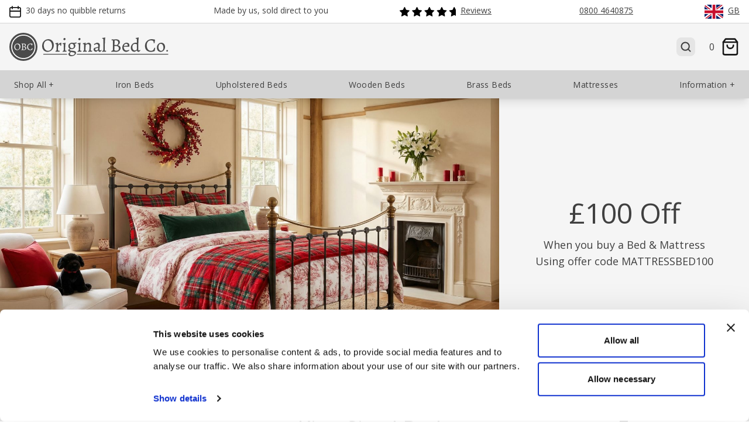

--- FILE ---
content_type: text/html; charset=utf-8
request_url: https://www.obc-uk.net/products/beds/sizes/king
body_size: 29746
content:
<!doctype html><html lang="en"><head><meta charset="utf-8"><meta http-equiv="X-UA-Compatible" content="IE=edge,chrome=1"><meta name="viewport" content="width=device-width, initial-scale=1.0"><title>King Size Beds &amp; Bed Frames | King Size Bed with Mattress | Original Bed Co | UK</title><meta name="description" content="A range of king sized beds for sale by The Original Bed Co. King beds are available in iron, metal, wood and upholstered in many colours including white, black, ivory, cream and grey. The size of mattress required for a king sized bed is 150x200 cms or 5'0&#34; x 6'6&#34; | UK"><meta name="author" content="The Original Bedstead Company"><link rel="stylesheet" type="text/css" href="/static/css/style-tw-522c3737da.css"><link rel="apple-touch-icon-precomposed" sizes="57x57" href="/static/images/logo/favicons/apple-touch-icon-57x57.png"><link rel="apple-touch-icon-precomposed" sizes="72x72" href="/static/images/logo/favicons/apple-touch-icon-72x72.png"><link rel="apple-touch-icon-precomposed" sizes="114x114" href="/static/images/logo/favicons/apple-touch-icon-114x114.png"><link rel="apple-touch-icon-precomposed" sizes="120x120" href="/static/images/logo/favicons/apple-touch-icon-120x120.png"><link rel="apple-touch-icon-precomposed" sizes="144x144" href="/static/images/logo/favicons/apple-touch-icon-144x144.png"><link rel="apple-touch-icon-precomposed" sizes="152x152" href="/static/images/logo/favicons/apple-touch-icon-152x152.png"><link rel="icon" type="image/png" href="/static/images/logo/favicons/favicon-32x32.png" sizes="32x32"><link rel="icon" type="image/png" href="/static/images/logo/favicons/favicon-16x16.png" sizes="16x16"><link rel="icon" type="image/x-icon" href="/static/images/logo/favicons/favicon.ico"><link rel="shortcut icon" type="image/x-icon" href="/static/images/logo/favicons/favicon.ico"><meta name="application-name" content="The Original Bed Co"><meta name="msapplication-TileColor" content="#FFFFFF"><meta name="msapplication-TileImage" content="/static/images/logo/favicons/mstile-144x144.png"><meta name="msapplication-square310x310logo" content="/static/images/logo/favicons/mstile-320x320.png"><meta name="theme-color" content="#ffffff"><meta name="p:domain_verify" content="05187df411d2640e6485873fa6d85f5a"><link rel="canonical" href="https://www.obc-uk.net/products/beds/sizes/king"><noscript><style>
        #buynow {
            display: none;
        }
    </style></noscript><script type="application/ld+json">
    {
        "@context": "https://schema.org",
        "@type": "Organization",
        "name": "The Original Bed Company",
        "url": "https://www.obc-uk.net",
        "logo": "https://www.obc-uk.net/static/images/logo/obc-logo-full.svg",
        "contactPoint": {
            "@type": "ContactPoint",
            "contactType": "customer support",
            "telephone": "+441536656036",
            "email": "sales@obc-uk.net"
        },
        "aggregateRating": {
            "@type": "AggregateRating",
            "ratingValue": "4.8",
            "reviewCount": "2274"
        },
        "sameAs": [
            "https://www.facebook.com/originalbeds",
            "https://instagram.com/originalbeds",
            "https://www.twitter.com/originalbeds",
            "https://www.pinterest.co.uk/originalbeds/"
        ]
    }
</script><script>(function(w,d,s,l,i){w[l]=w[l]||[];w[l].push({'gtm.start':
    new Date().getTime(),event:'gtm.js'});var f=d.getElementsByTagName(s)[0],
    j=d.createElement(s),dl=l!='dataLayer'?'&l='+l:'';j.async=true;j.src=
    'https://www.googletagmanager.com/gtm.js?id='+i+dl;f.parentNode.insertBefore(j,f);
    })(window,document,'script','dataLayer','GTM-NZWTGPZ');</script></head><body class="font-sans text-dark bg-obc-base min-w-[360px]"><noscript><iframe src="https://www.googletagmanager.com/ns.html?id=GTM-NZWTGPZ" height="0" width="0" style="display:none;visibility:hidden"></iframe></noscript><div class="h-10 px-4 py-2 border-b border-light justify-center flex"><div class="flex justify-between container"><div class="hidden lg:flex items-center justify-center"><span class="inline-block w-4 h-4 sm:w-5 sm:h-5 mr-1 sm:mr-2 fill-dark"><?xml version="1.0" encoding="UTF-8" standalone="no"?><svg class="fill-inherit" viewbox="0 0 24 24" version="1.1" id="svg1174" xmlns="http://www.w3.org/2000/svg" xmlns:svg="http://www.w3.org/2000/svg"><defs id="defs1178"/><path fill-rule="evenodd" clip-rule="evenodd" d="M 7.0301571,1.0909091 C 7.0301571,0.48842182 6.5417375,0 5.939253,0 5.3367576,0 4.8483489,0.48842182 4.8483489,1.0909091 V 2.4241855 H 3.515144 C 1.5737819,2.4241855 0,3.9979745 0,5.9393455 v 4.8485455 9.696982 C 0,22.426255 1.5737819,24 3.515144,24 H 20.48478 C 22.426153,24 24,22.426255 24,20.484873 V 10.787891 5.9393455 c 0,-1.941371 -1.573847,-3.51516 -3.51522,-3.51516 H 19.151586 V 1.0909091 C 19.151586,0.48842182 18.663079,0 18.060682,0 17.458175,0 16.969777,0.48842182 16.969777,1.0909091 V 2.4241855 H 7.0301571 Z M 21.818192,9.6970036 V 5.9393455 c 0,-0.7363855 -0.597052,-1.3333419 -1.333412,-1.3333419 h -1.333194 v 1.3334073 c 0,0.6024873 -0.488507,1.0909091 -1.090904,1.0909091 -0.602507,0 -1.090905,-0.4884218 -1.090905,-1.0909091 V 4.6060036 H 7.0301571 v 1.3334073 c 0,0.6024873 -0.4884196,1.0909091 -1.0909041,1.0909091 -0.6024954,0 -1.0909041,-0.4884218 -1.0909041,-1.0909091 V 4.6060036 H 3.515144 c -0.7363821,0 -1.3333357,0.5969564 -1.3333357,1.3333419 V 9.6970036 Z M 2.1818083,11.8788 H 21.818192 v 8.606073 c 0,0.736363 -0.597052,1.333309 -1.333412,1.333309 H 3.515144 c -0.7363821,0 -1.3333357,-0.596946 -1.3333357,-1.333309 z" id="path1172" style="stroke-width:0;fill-opacity:1;stroke:none;stroke-dasharray:none"/></svg></span><span class="block h-full text-sm">30 days no quibble returns</span></div><div class="hidden lg:flex items-center justify-center"><span class="inline-flex w-4 h-4 sm:w-5 sm:h-5 mr-1 sm:mr-2 fill-dark"><?xml version="1.0" encoding="UTF-8" standalone="no"?><svg class="fill-inherit" viewbox="0 0 24 24" version="1.1" id="svg8" xmlns="http://www.w3.org/2000/svg" xmlns:svg="http://www.w3.org/2000/svg"><defs id="defs12"/><path fill-rule="evenodd" clip-rule="evenodd" d="m 12.198319,0.54545 c -0.918099,0 -1.800213,0.362149 -2.4517109,1.0091455 C 9.0948441,2.201842 8.7272719,3.081344 8.7272719,4 V 4.909086 H 6.0779241 C 4.4714499,4.909086 2.927378,5.537144 1.7862881,6.6604 0.64459641,7.784242 0,9.312214 0,10.909088 v 4.909082 c 0,0.60252 0.4884218,1.09092 1.0909101,1.09092 H 9.818182 22.909101 C 23.5116,16.90909 24,16.42069 24,15.81817 V 4 C 24,3.081344 23.632481,2.201842 22.980661,1.5545955 22.329159,0.907599 21.447061,0.54545 20.528939,0.54545 Z M 8.7272719,14.72727 V 7.090904 H 6.0779241 c -1.038796,0 -2.0316661,0.406386 -2.7610482,1.124378 l -9.8e-6,1.2e-5 C 2.588062,8.932698 2.181818,9.902068 2.181818,10.909088 v 3.818182 z m 2.1818291,0 H 21.81818 V 4 c 0,-0.335074 -0.13396,-0.657994 -0.374939,-0.897262 -0.2412,-0.239542 -0.569902,-0.37547 -0.914302,-0.37547 h -8.33062 c -0.3444,0 -0.673078,0.135916 -0.914278,0.37547 C 11.043061,3.342006 10.909101,3.664926 10.909101,4 v 1.999996 z" id="path2" style="stroke-width:0;fill-opacity:1"/><path fill-rule="evenodd" clip-rule="evenodd" d="m 4.3636359,17.99999 c 0.6024882,0 1.0909102,0.4884 1.0909102,1.09092 0,0.40636 0.10908,1.01596 0.3899878,1.48418 0.246742,0.41126 0.601778,0.69764 1.2463762,0.69764 0.644596,0 0.9996319,-0.28638 1.246374,-0.69764 0.2809078,-0.46822 0.3899878,-1.07782 0.3899878,-1.48418 0,-0.60252 0.488422,-1.09092 1.0909101,-1.09092 0.602512,0 1.090919,0.4884 1.090919,1.09092 0,0.68454 -0.163642,1.7113 -0.700919,2.60672 -0.5714521,0.95236 -1.5800521,1.75692 -3.1172719,1.75692 -1.537222,0 -2.545822,-0.80456 -3.117262,-1.75692 -0.5372742,-0.89542 -0.70092,-1.92218 -0.70092,-2.60672 0,-0.60252 0.488422,-1.09092 1.0909078,-1.09092 z" id="path4" style="stroke-width:0;fill-opacity:1"/><path fill-rule="evenodd" clip-rule="evenodd" d="m 16.363641,17.99999 c 0.602498,0 1.090898,0.4884 1.090898,1.09092 0,0.40636 0.109102,1.01596 0.39,1.48418 0.24676,0.41126 0.601762,0.69764 1.24636,0.69764 0.64462,0 0.9996,-0.28638 1.246382,-0.69764 0.280899,-0.46822 0.39,-1.07782 0.39,-1.48418 0,-0.60252 0.4884,-1.09092 1.090899,-1.09092 0.602521,0 1.090921,0.4884 1.090921,1.09092 0,0.68454 -0.16364,1.7113 -0.700921,2.60672 -0.571421,0.95236 -1.580081,1.75692 -3.117281,1.75692 -1.5372,0 -2.545838,-0.80456 -3.117258,-1.75692 -0.537282,-0.89542 -0.700922,-1.92218 -0.700922,-2.60672 0,-0.60252 0.4884,-1.09092 1.090922,-1.09092 z" id="path6" style="stroke-width:0;fill-opacity:1"/></svg></span><span class="inline-flex h-full text-sm">Made by us, sold direct to you</span></div><div class><a class="h-full flex items-center justify-center underline hover:text-dark-hover fill-primary stroke-primary hover:fill-primary-hover hover:stroke-primary-hover" href="/reviews"><span class="inline-flex h-4 sm:h-5 mr-1 sm:mr-2"><?xml version="1.0" encoding="UTF-8" standalone="no"?><svg class="fill-inherit h-full" width="96" height="16" viewbox="0 0 120 20" fill="currentColor" version="1.1"><path d="m 11.275049,0.491694 2.563463,5.169226 c 0.06337,0.12856 0.157115,0.23977 0.273322,0.32402 0.116106,0.08424 0.251062,0.13897 0.393237,0.15944 l 5.707258,0.83442 c 0.163331,0.02348 0.316836,0.09212 0.443069,0.19816 0.126234,0.10604 0.220081,0.24523 0.271016,0.40179 0.05093,0.15655 0.05695,0.32422 0.01724,0.48397 -0.03971,0.15976 -0.123526,0.30522 -0.241938,0.4199 l -4.136514,4.02098 c -0.102471,0.1001 -0.179073,0.2234 -0.223289,0.3594 -0.04422,0.136 -0.05475,0.2807 -0.03078,0.4216 l 0.976477,5.6829 c 0.02848,0.1624 0.01063,0.3296 -0.05144,0.4824 -0.06206,0.1528 -0.165938,0.2852 -0.299791,0.3821 -0.133753,0.0968 -0.292071,0.1543 -0.457006,0.1658 -0.164935,0.0116 -0.32977,-0.0233 -0.475855,-0.1006 L 10.89524,17.2057 c -0.127336,-0.0664 -0.26891,-0.1011 -0.412489,-0.1011 -0.143679,0 -0.285252,0.0347 -0.412488,0.1011 L 4.9619018,19.8972 C 4.8158665,19.9745 4.6510015,20.0094 4.4860864,19.9978 4.3211612,19.9863 4.1628034,19.9288 4.0290104,19.832 3.8952174,19.7351 3.7913834,19.6027 3.7292996,19.4499 3.6672058,19.2971 3.6493787,19.1299 3.6778238,18.9675 L 4.6566163,13.2846 C 4.6806297,13.1437 4.6700718,12.999 4.6258351,12.863 4.5815984,12.727 4.5049963,12.6037 4.4025961,12.5036 L 0.26372583,8.47797 C 0.14670407,8.36311 0.06409561,8.218 0.02517542,8.05892 -0.01374476,7.89984 -0.00743633,7.73308 0.04339229,7.57738 0.094221,7.42167 0.18755786,7.28318 0.31292564,7.17745 0.43829242,7.07171 0.59072761,7.00292 0.75311908,6.9788 L 6.4673639,6.14903 C 6.6094989,6.12856 6.7444851,6.07383 6.8606215,5.98958 6.9767579,5.90534 7.0705554,5.79413 7.1338724,5.66557 L 9.6903677,0.491694 C 9.7632399,0.344127 9.8760877,0.219857 10.016117,0.132957 10.156197,0.0460576 10.317823,0 10.482758,0 c 0.164936,0 0.326562,0.0460576 0.466531,0.132957 0.14007,0.0869 0.252867,0.21117 0.32576,0.358737 z" id="path2" style="stroke-width:1.00132"/><path d="M 37.765756,0.491694 40.32932,5.66092 c 0.06327,0.12856 0.157115,0.23977 0.273221,0.32402 0.116106,0.08424 0.251062,0.13897 0.393238,0.15944 l 5.707258,0.83442 c 0.163331,0.02348 0.316836,0.09212 0.443069,0.19816 0.126233,0.10604 0.220081,0.24523 0.271015,0.40179 0.05103,0.15655 0.05695,0.32422 0.01725,0.48397 -0.03971,0.15976 -0.123526,0.30522 -0.241939,0.4199 l -4.136514,4.02098 c -0.10247,0.1001 -0.179072,0.2234 -0.223289,0.3594 -0.04422,0.136 -0.05474,0.2807 -0.03078,0.4216 l 0.976476,5.6829 c 0.02848,0.1624 0.01063,0.3296 -0.05144,0.4824 -0.06206,0.1528 -0.165937,0.2852 -0.29969,0.3821 -0.133853,0.0968 -0.292171,0.1543 -0.457106,0.1658 -0.164935,0.0116 -0.32977,-0.0233 -0.475856,-0.1006 l -5.108278,-2.6915 c -0.127336,-0.0664 -0.268909,-0.1011 -0.412488,-0.1011 -0.143679,0 -0.285253,0.0347 -0.412489,0.1011 L 31.4526,19.8972 c -0.145985,0.0773 -0.31092,0.1122 -0.475755,0.1006 -0.164935,-0.0115 -0.323353,-0.069 -0.457106,-0.1658 -0.133753,-0.0969 -0.237627,-0.2293 -0.299691,-0.3821 -0.06216,-0.1528 -0.07991,-0.32 -0.05154,-0.4824 l 0.978783,-5.6829 c 0.02406,-0.1409 0.01353,-0.2856 -0.03078,-0.4216 -0.04422,-0.136 -0.120818,-0.2593 -0.223188,-0.3594 L 26.754403,8.47797 C 26.637395,8.36311 26.554777,8.218 26.515874,8.05892 c -0.0389,-0.15908 -0.03259,-0.32584 0.01825,-0.48154 0.05083,-0.15571 0.14418,-0.2942 0.269511,-0.39993 0.125331,-0.10574 0.277833,-0.17453 0.440161,-0.19865 l 5.714277,-0.82977 c 0.142175,-0.02047 0.277132,-0.0752 0.393238,-0.15945 0.116207,-0.08424 0.209954,-0.19545 0.273321,-0.32401 l 2.556445,-5.173876 c 0.07289,-0.147567 0.18569,-0.271837 0.32576,-0.358737 C 36.646904,0.0460576 36.808531,0 36.973466,0 c 0.164935,0 0.326561,0.0460576 0.466531,0.132957 0.140069,0.0869 0.252967,0.21117 0.325759,0.358737 z" id="path4" style="stroke-width:1.00132"/><path d="m 64.256498,0.491694 2.563463,5.169226 c 0.06337,0.12856 0.157115,0.23977 0.273322,0.32402 0.116106,0.08424 0.251062,0.13897 0.393237,0.15944 l 5.707258,0.83442 c 0.163331,0.02348 0.316836,0.09212 0.44307,0.19816 0.126233,0.10604 0.22008,0.24523 0.271015,0.40179 0.05093,0.15655 0.05695,0.32422 0.01725,0.48397 -0.03981,0.15976 -0.123526,0.30522 -0.241938,0.4199 l -4.136514,4.02098 c -0.102471,0.1001 -0.179073,0.2234 -0.223289,0.3594 -0.04422,0.136 -0.05474,0.2807 -0.03078,0.4216 l 0.976477,5.6829 c 0.02848,0.1624 0.01063,0.3296 -0.05144,0.4824 -0.06216,0.1528 -0.165938,0.2852 -0.299791,0.3821 -0.133753,0.0968 -0.292071,0.1543 -0.457006,0.1658 -0.164935,0.0116 -0.32977,-0.0233 -0.475855,-0.1006 l -5.108278,-2.6915 c -0.127336,-0.0664 -0.26891,-0.1011 -0.412489,-0.1011 -0.143679,0 -0.285252,0.0347 -0.412488,0.1011 l -5.108378,2.6915 c -0.146086,0.0773 -0.310921,0.1122 -0.475856,0.1006 -0.164835,-0.0115 -0.323253,-0.069 -0.457006,-0.1658 -0.133853,-0.0969 -0.237626,-0.2293 -0.29979,-0.3821 -0.06206,-0.1528 -0.07991,-0.32 -0.05144,-0.4824 l 0.978782,-5.6829 c 0.02406,-0.1409 0.01344,-0.2856 -0.03078,-0.4216 -0.04422,-0.136 -0.120819,-0.2593 -0.223189,-0.3594 L 53.245145,8.47797 C 53.128136,8.36311 53.045518,8.218 53.006615,8.05892 c -0.0389,-0.15908 -0.03259,-0.32584 0.01825,-0.48154 0.05083,-0.15571 0.14418,-0.2942 0.269511,-0.39993 0.12533,-0.10574 0.277833,-0.17453 0.440161,-0.19865 L 59.448813,6.14903 C 59.590988,6.12856 59.725944,6.07383 59.84205,5.98958 59.958157,5.90534 60.052004,5.79413 60.115271,5.66557 L 62.671817,0.491694 C 62.744709,0.344127 62.857507,0.219857 62.997576,0.132957 63.137646,0.0460576 63.299272,0 63.464207,0 c 0.164835,0 0.326562,0.0460576 0.466531,0.132957 0.14007,0.0869 0.252868,0.21117 0.32576,0.358737 z" id="path6" style="stroke-width:1.00132"/><path d="m 90.747207,0.491694 2.563662,5.169226 c 0.0632,0.12856 0.15742,0.23977 0.27272,0.32402 0.11631,0.08424 0.25167,0.13897 0.39404,0.15944 l 5.70706,0.83442 c 0.16343,0.02348 0.316841,0.09212 0.443171,0.19816 0.12634,0.10604 0.21958,0.24523 0.27072,0.40179 0.0511,0.15655 0.0571,0.32422 0.017,0.48397 -0.0391,0.15976 -0.12332,0.30522 -0.24164,0.4199 l -4.136911,4.02098 c -0.10227,0.1001 -0.17847,0.2234 -0.22259,0.3594 -0.0441,0.136 -0.0551,0.2807 -0.0311,0.4216 l 0.97658,5.6829 c 0.0281,0.1624 0.01,0.3296 -0.0521,0.4824 -0.0612,0.1528 -0.16544,0.2852 -0.29879,0.3821 -0.13435,0.0968 -0.29277,0.1543 -0.45721,0.1658 -0.16543,0.0116 -0.32987,-0.0233 -0.47625,-0.1006 l -5.108184,-2.6915 c -0.127336,-0.0664 -0.268909,-0.1011 -0.412488,-0.1011 -0.143679,0 -0.285253,0.0347 -0.412489,0.1011 l -5.108378,2.6915 c -0.145985,0.0773 -0.31092,0.1122 -0.475855,0.1006 -0.164835,-0.0115 -0.323253,-0.069 -0.457006,-0.1658 -0.133853,-0.0969 -0.237627,-0.2293 -0.299691,-0.3821 -0.06216,-0.1528 -0.08001,-0.32 -0.05154,-0.4824 l 0.978783,-5.6829 c 0.02406,-0.1409 0.01344,-0.2856 -0.03078,-0.4216 -0.04422,-0.136 -0.120818,-0.2593 -0.223188,-0.3594 L 79.735854,8.47797 C 79.618845,8.36311 79.536227,8.218 79.497325,8.05892 c -0.0389,-0.15908 -0.03259,-0.32584 0.01825,-0.48154 0.05083,-0.15571 0.14418,-0.2942 0.269511,-0.39993 0.125331,-0.10574 0.277833,-0.17453 0.440161,-0.19865 l 5.714275,-0.82977 c 0.142175,-0.02047 0.277132,-0.0752 0.393238,-0.15945 0.116206,-0.08424 0.209954,-0.19545 0.273221,-0.32401 l 2.556545,-5.173876 c 0.07289,-0.147567 0.18569,-0.271837 0.32576,-0.358737 C 89.628355,0.0460576 89.789982,0 89.954917,0 c 0.164935,0 0.326561,0.0460576 0.466531,0.132957 0.140069,0.0869 0.252867,0.21117 0.325759,0.358737 z" id="path8" style="stroke-width:1.00132"/><path fill-rule="evenodd" clip-rule="evenodd" d="m 120,5.92421 c -0.0822,-0.07435 -0.14939,-0.1636 -0.19852,-0.26329 L 117.23771,0.491694 C 117.16552,0.344127 117.05222,0.219857 116.91285,0.132957 116.77248,0.0460576 116.61106,0 116.44562,0 c -0.16443,0 -0.32686,0.0460576 -0.46623,0.132957 -0.14037,0.0869 -0.25266,0.21117 -0.32586,0.358737 l -2.55674,5.173876 c -0.0632,0.12856 -0.15742,0.23977 -0.27272,0.32401 -0.11631,0.08425 -0.25167,0.13898 -0.39404,0.15945 l -5.71408,0.82977 c -0.16243,0.02412 -0.31483,0.09291 -0.44016,0.19865 -0.12533,0.10573 -0.21858,0.24422 -0.26971,0.39993 -0.0501,0.1557 -0.0571,0.32246 -0.0181,0.48154 0.0391,0.15908 0.12132,0.30419 0.23863,0.41905 l 4.13892,4.02563 c 0.10227,0.1001 0.17947,0.2234 0.22359,0.3594 0.0441,0.136 0.0541,0.2807 0.0301,0.4216 l -0.97858,5.6829 c -0.0281,0.1624 -0.01,0.3296 0.0521,0.4824 0.0612,0.1528 0.16544,0.2852 0.29879,0.3821 0.13436,0.0968 0.29278,0.1543 0.45721,0.1658 0.16544,0.0116 0.32987,-0.0233 0.47626,-0.1006 l 5.10847,-2.6915 c 0.12734,-0.0664 0.26871,-0.1011 0.41209,-0.1011 0.14338,0 0.28576,0.0347 0.41309,0.1011 L 120,18.8611 Z" id="path12" style="stroke-width:1.00132"/></svg></span><span class="inline-flex h-full text-sm">Reviews</span></a></div><div class><a class="h-full flex items-center justify-center underline hover:text-dark-hover fill-dark hover:fill-dark-hover" href="/contact-us"><span class="inline-flex w-4 h-4 sm:w-5 sm:h-5 mr-1 sm:mr-2"><?xml version="1.0" encoding="UTF-8" standalone="no"?><svg class="fill-inherit" viewbox="0 0 24 24" fill="none" version="1.1" id="svg4" xmlns="http://www.w3.org/2000/svg" xmlns:svg="http://www.w3.org/2000/svg"><defs id="defs8"/><path fill-rule="evenodd" clip-rule="evenodd" d="M 6.7721256,4.3474759 C 8.1587411,2.9608415 10.039373,2.181838 12.000382,2.181838 c 1.961009,0 3.841618,0.7790035 5.228267,2.1656379 1.386539,1.3866344 2.165554,3.2673242 2.165554,5.2283167 V 9.8695443 C 17.986827,10.328494 16.969777,11.651561 16.969777,13.21223 v 2.42424 c 0,1.521395 0.966432,2.81697 2.318826,3.306466 -0.160908,0.666333 -0.502689,1.281939 -0.99545,1.774707 -0.704724,0.704624 -1.660465,1.100519 -2.657006,1.100519 h -4.848414 c -0.602507,0 -1.0909152,0.488514 -1.0909152,1.090919 C 9.6968178,23.511596 10.185226,24 10.787733,24 h 4.848414 c 1.575265,0 3.085949,-0.625751 4.199763,-1.739579 0.889305,-0.889317 1.467484,-2.03151 1.664392,-3.257594 C 22.946623,18.567114 24,17.224848 24,15.63647 V 13.21223 C 24,11.651779 22.983168,10.328821 21.576011,9.8697625 V 9.5757926 c 0,-2.5396596 -1.008868,-4.9752999 -2.804605,-6.7711053 C 16.975559,1.008871 14.540007,0 12.000382,0 9.4607461,0 7.025139,1.008871 5.2293472,2.8046873 3.4335663,4.6004927 2.4247089,7.036133 2.4247089,9.5757926 V 9.8695443 C 1.0171481,10.328385 0,11.651561 0,13.21223 v 2.42424 c 0,1.941399 1.573771,3.515159 3.5151222,3.515159 1.9413512,0 3.5151223,-1.57376 3.5151223,-3.515159 v -2.42424 c 0,-1.560343 -1.0166791,-2.8833 -2.4237273,-3.3424675 V 9.5757926 c 0,-1.9609925 0.7789929,-3.8416823 2.1656084,-5.2283167 z M 20.497652,16.969791 c 0.73047,-0.0069 1.320539,-0.601206 1.320539,-1.333321 v -2.42424 c 0,-0.736372 -0.596942,-1.333323 -1.333302,-1.333323 -0.736361,0 -1.333303,0.596951 -1.333303,1.333323 v 2.42424 c 0,0.732006 0.589852,1.326339 1.320212,1.333321 0.0043,-1.1e-4 0.0086,-1.1e-4 0.01276,-1.1e-4 0.0044,0 0.0088,0 0.01309,1.1e-4 z M 2.1818083,13.21223 c 0,-0.736372 0.5969427,-1.333323 1.3333139,-1.333323 0.7363712,0 1.333314,0.596951 1.333314,1.333323 v 2.42424 c 0,0.73637 -0.5969428,1.333321 -1.333314,1.333321 -0.7363712,0 -1.3333139,-0.596951 -1.3333139,-1.333321 z" id="path2" style="stroke-width:0;fill-opacity:1;stroke:none;stroke-dasharray:none"/></svg></span><span class="inline-flex h-full text-sm">0800 4640875</span></a></div><div class><a id="menu-countries" class="h-full flex items-center justify-center underline hover:text-dark-hover" href="/international"><span class="inline-flex mr-1 sm:mr-2 w-8 h-6 flag-icon-gb rounded"></span><span class="inline-flex h-full text-sm">GB</span></a></div></div></div><div class="sticky top-0 z-10"><div id="nav-logo-container" class="h-16 md:h-20 px-4 py-2 justify-center flex obc-header-colour"><div class="flex justify-between container items-center"><div class="h-10 md:h-12"><a class="h-full flex" href="/"><div class="logo-colour"><svg class="fill-inherit h-full" viewbox="0 0 140 140"><g transform="translate(0,-157)"><circle r="70" cy="227" cx="70" id="path830-6-9" class="fill-inherit" style="fill-opacity:1;stroke:none;stroke-width:5;stroke-linejoin:round;stroke-miterlimit:4;stroke-dasharray:none;stroke-opacity:1;paint-order:normal"/><circle r="58.333332" cy="227" cx="70" id="path830-6" class="fill-inherit" style="fill-opacity:1;stroke:#ffffff;stroke-width:5;stroke-linejoin:round;stroke-miterlimit:4;stroke-dasharray:none;stroke-opacity:1;paint-order:normal"/><g style="font-style:normal;font-weight:normal;font-size:88px;line-height:1.25;font-family:sans-serif;letter-spacing:0px;word-spacing:0px;fill-opacity:1;stroke:none" id="flowRoot859" class="logo-fill-text" transform="matrix(0.56678335,0,0,0.56678335,-250.6791,-124.96544)" aria-label="OBC"><path id="path836" class="fill-inherit" style="font-style:normal;font-variant:normal;font-weight:normal;font-stretch:normal;font-size:88px;line-height:1.25;font-family:Alegreya;-inkscape-font-specification:'Alegreya, Normal';font-variant-ligatures:normal;font-variant-caps:normal;font-variant-numeric:normal;font-feature-settings:normal;text-align:start;writing-mode:lr-tb;text-anchor:start;fill:#f8f8f8;fill-opacity:1" d="m 509.81983,650.07163 q -7.128,0 -12.672,-3.432 -5.544,-3.43201 -8.624,-9.592 -3.08,-6.24801 -3.08,-14.168 0,-8.62401 3.784,-15.664 3.872,-7.12801 10.472,-11.17601 6.688,-4.13599 14.696,-4.13599 7.304,0 12.936,3.432 5.632,3.43199 8.8,9.592 3.168,6.15999 3.168,14.07999 0,8.624 -3.96,15.75201 -3.872,7.12799 -10.648,11.264 -6.688,4.048 -14.872,4.048 z m 2.728,-4.48801 q 5.544,0 9.856,-2.904 4.312,-2.904 6.688,-8.096 2.376,-5.192 2.376,-11.88 0,-7.48 -2.552,-13.19999 -2.552,-5.80801 -7.128,-9.06401 -4.488,-3.256 -10.384,-3.256 -5.368,0 -9.592,2.904 -4.136,2.904 -6.512,8.096 -2.288,5.19201 -2.288,11.88 0,7.48001 2.464,13.28801 2.464,5.72 6.864,8.97599 4.488,3.256 10.208,3.256 z"/><path id="path838" class="fill-inherit" style="font-style:normal;font-variant:normal;font-weight:normal;font-stretch:normal;font-size:88px;line-height:1.25;font-family:Alegreya;-inkscape-font-specification:'Alegreya, Normal';font-variant-ligatures:normal;font-variant-caps:normal;font-variant-numeric:normal;font-feature-settings:normal;text-align:start;writing-mode:lr-tb;text-anchor:start;fill:#f8f8f8;fill-opacity:1" d="m 557.95578,649.01562 q -4.136,0 -10.032,1.05601 l 0.528,-4.048 q 4.048,-0.79201 5.456,-2.288 1.408,-1.58401 1.408,-5.28 l 0.088,-36.96 q 0,-2.81601 -0.704,-3.784 -0.616,-0.96801 -2.552,-0.96801 l -2.992,0.176 -0.176,-0.35199 0.616,-3.87201 q 6.6,0.264 9.768,0.264 3.08,0 10.384,-0.352 8.36,0 12.848,3.52 4.488,3.432 4.488,9.856 0,4.40001 -2.728,7.92001 -2.64,3.52 -7.48,5.63199 6.424,1.408 10.032,4.928 3.608,3.52 3.608,8.448 0,4.48801 -2.904,8.44801 -2.816,3.87199 -7.568,6.24799 -4.752,2.288 -10.208,2.288 -2.376,0 -5.456,-0.43999 -5.016,-0.44001 -6.424,-0.44001 z m 4.136,-30.888 q 8.36,0.70401 9.592,0.70401 3.432,-0.96801 5.808,-3.784 2.464,-2.904 2.464,-7.56801 0,-5.632 -3.784,-8.35999 -3.784,-2.72801 -11.704,-2.72801 -0.88,0 -1.232,0.44001 -0.264,0.35199 -0.352,1.58399 -0.528,8.448 -0.792,19.712 z m -0.528,21.12 q 0,3.34401 2.288,4.75201 2.288,1.408 7.744,1.408 5.28,0 8.272,-2.904 3.08,-2.99201 3.08,-8.008 0,-4.75201 -2.992,-7.74401 -2.992,-3.08 -8.888,-4.13599 l -9.152,0.17599 z"/><path id="path840" class="fill-inherit" style="font-style:normal;font-variant:normal;font-weight:normal;font-stretch:normal;font-size:88px;line-height:1.25;font-family:Alegreya;-inkscape-font-specification:'Alegreya, Normal';font-variant-ligatures:normal;font-variant-caps:normal;font-variant-numeric:normal;font-feature-settings:normal;text-align:start;writing-mode:lr-tb;text-anchor:start;fill:#f8f8f8;fill-opacity:1" d="m 625.18762,650.07163 q -7.92,0 -13.904,-3.34401 -5.984,-3.34399 -9.24,-9.41599 -3.168,-6.16001 -3.168,-14.432 0,-8.80001 3.96,-15.84001 3.96,-7.128 10.912,-11.08799 7.04,-4.048 15.84,-4.048 6.952,0 15.312,2.11199 l 0.352,0.52801 q -1.672,7.03999 -2.2,14.696 l -4.224,0.352 q 0.264,-2.46401 0.264,-4.31201 0,-8.18399 -12.936,-8.18399 -5.808,0 -10.208,2.81599 -4.4,2.816 -6.776,8.008 -2.376,5.10401 -2.376,12.05601 0,7.65599 2.464,13.46399 2.552,5.808 7.128,9.06401 4.576,3.16799 10.56,3.16799 5.984,0 9.592,-3.344 3.696,-3.432 5.368,-10.56 l 4.224,-0.352 q -1.76,8.36 -2.376,14.34401 l -0.528,0.79199 q -3.344,1.49601 -8.184,2.464 -4.752,1.05601 -9.856,1.05601 z"/></g></g></svg></div><div class="logo-colour logo-colour-outline py-2 pl-2"><svg class="fill-inherit stroke-inherit h-full" viewbox="0 0 533.70678 78.6688"><path style="font-size:80px;line-height:1.25;font-family:Alegreya;-inkscape-font-specification:Alegreya;letter-spacing:0px;word-spacing:0px;stroke-width:0.271895" d="m 24.665,192.86541 c -10.48,0 -17.76,-9.52 -17.76,-23.2 0,-12.32 6.8,-20.8 16.72,-20.8 10.8,0 18.24,9.52 18.24,23.2 0,12.32 -7.04,20.8 -17.2,20.8 z m -2.48,4.08 c 15.12,0 26.8,-12.32 26.8,-28.24 0,-14.56 -9.28,-24.64 -22.64,-24.64 -14.8,0 -26.31999995,12.32 -26.31999995,28.16 0,14.64 9.03999995,24.72 22.15999995,24.72 z m 34.719955,-3.84 -0.4,3.2 c 0,0 3.68,-0.32 8.4,-0.32 3.12,0 8.16,0.16 8.16,0.16 l 0.72,-3.52 -0.08,-0.32 c 0,0 -2.4,0.16 -3.52,0.16 -3.04,0 -3.84,-1.04 -3.84,-4.64 0,-1.76 0.64,-16.32 0.64,-16.32 2.24,-3.36 5.12,-5.44 7.44,-5.44 1.76,0 2.16,1.04 2.16,5.44 l 3.12,-0.24 c 0.16,-4.88 1.28,-11.44 1.28,-11.44 l -0.24,-0.32 c 0,0 -0.72,-0.32 -2.48,-0.32 -3.2,0 -8,3.52 -11.28,8.56 l -0.32,-0.24 c -0.08,-3.76 0.72,-8.24 0.72,-8.24 l -0.56,-0.48 c 0,0 -5.92,1.52 -10.8,2.4 l -0.24,2.48 0.4,0.56 c 0,0 0.8,-0.24 1.68,-0.24 2.16,0 3.04,1.36 3.04,4.88 v 17.6 c 0,5.04 -0.8,6.32 -4,6.64 z m 36.559953,-45.28 c 2.64,0 4.72,-2.08 4.72,-4.72 0,-2.4 -1.68,-4.08 -3.92,-4.08 -2.64,0 -4.72,2.08 -4.72,4.72 0,2.4 1.6,4.08 3.92,4.08 z m -7.12,49.12 c 0,0 4.88,-0.96 8.24,-0.96 2.96,0 7.120002,0.24 7.120002,0.24 l 0.64,-3.44 -0.16,-0.32 c 0,0 -1.84,0.16 -2.800002,0.16 -2,0 -2.8,-1.36 -2.8,-4.48 0,-12.56 0.88,-26.08 1.84,-28.32 l -0.4,-0.96 c 0,0 -6.16,1.52 -11.52,2.32 l -0.32,2.96 c 0,0 1.12,-0.32 2,-0.32 2,0 2.96,1.36 2.96,4.32 v 20.32 c 0,2.8 -1.28,4.32 -4.48,5.2 z m 37.279972,-11.36 c 8.88,0 15.84,-6.24 15.84,-14.24 0,-2.96 -1.12,-5.76 -3.2,-8.08 l 0.32,-0.4 c 3.36,-0.24 6.88,-0.72 6.88,-0.72 l 0.88,-4.48 -0.24,-0.32 c 0,0 -6.96,1.92 -11.04,2.4 -2.08,0 -4.8,-0.88 -7.84,-0.88 -7.92,0 -14.88,6.64 -14.88,14.24 0,4.72 2.16,8.64 5.92,10.64 v 0.32 c 0,0 -4.24,2.56 -6.72,5.12 0,3.84 3.76,7.2 8.72,7.84 v 0.48 c 0,0 -5.28,3.68 -7.92,7.2 0,6.72 4.48,10.64 12.08,10.64 10.16,0 19.84,-7.04 19.84,-14.4 0,-5.6 -4.64,-7.92 -17.04,-8.56 -6.56,-0.24 -9.6,-1.44 -9.6,-3.92 0,-1.04 1.2,-2.32 3.36,-3.52 1.68,0.4 3.12,0.64 4.64,0.64 z m 1.92,-3.52 c -5.52,0 -9.2,-4.16 -9.2,-10.32 0,-5.36 3.04,-8.8 7.92,-8.8 5.44,0 9.2,4.24 9.2,10.4 0,5.44 -3.04,8.72 -7.92,8.72 z m -0.16,29.36 c -5.52,0 -8.8,-2.48 -8.8,-6.56 0,-3.6 4.96,-7.28 4.96,-7.28 12.8,1.68 15.6,2.8 15.6,5.92 0,4.16 -5.52,7.92 -11.76,7.92 z m 30.95997,-63.6 c 2.64,0 4.72,-2.08 4.72,-4.72 0,-2.4 -1.68,-4.08 -3.92,-4.08 -2.64,0 -4.72,2.08 -4.72,4.72 0,2.4 1.6,4.08 3.92,4.08 z m -7.12,49.12 c 0,0 4.88,-0.96 8.24,-0.96 2.96,0 7.12,0.24 7.12,0.24 l 0.64,-3.44 -0.16,-0.32 c 0,0 -1.84,0.16 -2.8,0.16 -2,0 -2.8,-1.36 -2.8,-4.48 0,-12.56 0.88,-26.08 1.84,-28.32 l -0.4,-0.96 c 0,0 -6.16,1.52 -11.52,2.32 l -0.32,2.96 c 0,0 1.12,-0.32 2,-0.32 2,0 2.96,1.36 2.96,4.32 v 20.32 c 0,2.8 -1.28,4.32 -4.48,5.2 z m 44.71997,0 c 0,0 4.88,-0.96 8.24,-0.96 2.96,0 7.12,0.24 7.12,0.24 l 0.64,-3.44 -0.16,-0.32 c 0,0 -1.84,0.16 -2.8,0.16 -2,0 -2.8,-1.36 -2.8,-4.48 0,-4.64 1.12,-16.16 1.12,-18.96 0,-6.32 -4.24,-10.32 -10.96,-10.32 -2.56,0 -9.84,4.8 -11.76,6.08 l -0.16,-0.24 c 0.16,-2.72 0.88,-5.28 0.88,-5.28 l -0.48,-0.64 c 0,0 -5.68,1.44 -11.2,2.32 l -0.24,2.64 0.24,0.32 h 0.88 c 2.88,0 3.92,1.28 3.92,4.88 v 19.52 c 0,2.96 -1.2,4.24 -4.24,4.72 l -0.4,3.28 c 0,0 4.56,-0.48 7.92,-0.48 2.96,0 7.28,0.24 7.28,0.24 l 0.72,-3.44 -0.16,-0.32 c 0,0 -1.84,0.16 -2.8,0.16 -2.08,0 -2.88,-1.2 -2.88,-4.48 0,-3.12 0.48,-14.16 0.72,-19.68 1.6,-1.2 5.92,-4.16 9.84,-4.16 4.24,0 6.64,3.04 6.64,8.32 l -0.32,15.84 c 0,2.8 -1.28,4.32 -4.48,5.2 z m 41.92002,-20.8 -15.12,4.16 c -2.56,0.72 -4.24,3.28 -4.24,6.4 0,5.76 4.32,9.92 10.24,9.92 1.6,0 4.96,-2.4 8.8,-6.24 l 0.32,0.08 c 0.4,4.32 2.8,6.48 7.12,6.48 4,-1.36 6.96,-6.4 6.96,-6.4 l -1.12,-1.28 c 0,0 -2.24,2 -4.8,2 -2.08,0 -3.28,-1.36 -3.28,-3.68 0,-4.72 1.44,-15.52 1.44,-18.4 0,-6.48 -4.16,-10.32 -11.12,-10.32 -3.44,0 -13.04,5.6 -13.04,5.6 l 0.96,3.44 0.4,0.24 c 0,0 4.4,-4 9.6,-4 4.48,0 7.04,3.12 7.04,8.48 z m -0.48,11.2 c -2.24,2.24 -5.28,3.84 -7.28,3.84 -3.2,0 -5.52,-2.32 -5.52,-5.36 0,-1.68 0.8,-2.88 2.32,-3.36 l 10.8,-3.28 z m 17.27997,9.6 c 0,0 4.88,-0.96 8.24,-0.96 2.96,0 7.12,0.24 7.12,0.24 l 0.64,-3.44 -0.16,-0.32 c 0,0 -1.84,0.16 -2.8,0.16 -2,0 -2.8,-1.28 -2.8,-4.48 0,-23.76 1.12,-48.72 2.24,-50.48 l -0.48,-1.04 c 0,0 -6.32,1.6 -11.84,2.32 l -0.16,1.52 c -0.08,0.48 -0.16,0.96 -0.16,1.44 0,0 1.12,-0.32 2,-0.32 2,0 2.96,1.36 2.96,4.32 v 39.28 c 0,5.04 0.16,7.2 -4.48,8.48 z m 47.27993,-0.96 c 4.08,0 7.28,0.8 10.8,0.8 10.08,0 18.8,-7.12 18.8,-15.44 0,-5.92 -4.64,-10.48 -12.4,-12.16 5.92,-2.56 9.28,-7.04 9.28,-12.32 0,-7.84 -5.6,-12.16 -15.76,-12.16 0,0 -6.48,0.32 -9.44,0.32 -3.04,0 -8.88,-0.24 -8.88,-0.24 l -0.56,3.52 0.16,0.32 c 0,0 1.76,-0.16 2.72,-0.16 2.4,0 2.96,0.88 2.96,4.32 l -0.08,33.6 c 0,4.48 -1.28,5.92 -6.24,6.88 l -0.48,3.68 c 0,0 5.12,-0.96 9.12,-0.96 z m 11.92,-24 c 7.12,1.28 10.8,5.04 10.8,10.8 0,6.08 -3.92,9.92 -10.32,9.92 -6.64,0 -9.12,-1.52 -9.12,-5.6 l 0.32,-14.96 z m -8.16,-4.08 c 0.16,-6.64 0.4,-12.72 0.72,-17.92 0.08,-1.44 0.32,-1.84 1.44,-1.84 9.6,0 14.08,3.2 14.08,10.08 0,8.56 -7.52,10.32 -7.52,10.32 -1.2,0 -8.72,-0.64 -8.72,-0.64 z m 39.44001,4.48 c 0.96,-5.84 4.88,-9.44 9.84,-9.44 4.24,0 6.64,2.32 6.64,6.56 0,1.6 -0.4,2 -2,2.16 z m 21.76,2.96 1.04,-0.96 c 0,0 0.48,-1.92 0.48,-3.92 0,-7.6 -4.08,-11.6 -11.92,-11.6 -9.52,0 -17.68,9.44 -17.68,20.4 0,10.56 6.72,17.68 16.8,17.68 4.8,0 12.24,-5.44 12.24,-5.44 l -0.88,-2.32 -0.48,-0.16 c 0,0 -4.88,2.48 -9.84,2.48 -7.12,0 -11.84,-5.92 -11.84,-14.88 v -1.28 z m 33.2,15.68 0.56,0.24 c 0.56,3.76 2.88,5.68 7.12,5.68 3.76,-1.12 6.96,-6.4 6.96,-6.4 l -1.12,-1.28 c 0,0 -2.24,2 -4.8,2 -2.08,0 -3.28,-1.36 -3.28,-3.68 0,-23.44 1.12,-48.08 2.24,-49.92 l -0.48,-1.04 c 0,0 -6.32,1.6 -11.84,2.32 l -0.32,2.96 c 0,0 1.12,-0.32 2,-0.32 2,0 2.96,1.36 2.96,4.32 v 13.28 c -2.24,-0.24 -4.08,-0.32 -5.52,-0.32 -10.96,0 -19.92,9.44 -19.92,20.96 0,10.08 6.24,16.88 15.44,16.88 1.12,0 4.48,-1.92 10,-5.68 z m 0,-3.76 c 0,0 -4.88,4.24 -8.72,4.24 -5.92,0 -10.56,-6.32 -10.56,-14.4 0,-8.4 4.4,-13.6 11.52,-13.6 4.8,0 7.76,1.84 7.76,1.84 z m 57.92002,9.68 c 9.52,0 16.4,-3.2 16.4,-3.2 l 0.48,-0.72 c 0.56,-5.76 2.16,-13.04 2.16,-13.04 l -3.84,0.32 c -2,8.64 -6.32,12.64 -13.6,12.64 -11.04,0 -18.32,-9.28 -18.32,-23.36 0,-12.72 6.88,-20.8 17.6,-20.8 7.84,0 11.76,2.48 11.76,7.44 0,1.76 -0.24,3.92 -0.24,3.92 l 3.84,-0.32 c 0.48,-7.36 2,-13.36 2,-13.36 l -0.32,-0.48 c 0,0 -7.28,-1.92 -13.92,-1.92 -16.16,0 -27.92,11.92 -27.92,28.16 0,15.12 9.36,24.72 23.92,24.72 z m 41.59998,0 c 10.48,0 18.56,-8.88 18.56,-20.32 0,-10.48 -6.4,-17.76 -15.52,-17.76 -10.48,0 -18.56,8.88 -18.56,20.32 0,10.48 6.32,17.76 15.52,17.76 z m 2.24,-3.92 c -6.72,0 -11.36,-6.56 -11.36,-16.16 0,-8.4 3.76,-13.68 9.76,-13.68 6.72,0 11.36,6.72 11.36,16.32 0,8.32 -3.76,13.52 -9.76,13.52 z" transform="matrix(1.0006508,0,0,0.99934962,-0.02501632,-136.53655)"/><path style="stroke-width:3;stroke-linecap:butt;stroke-miterlimit:7;stroke-dasharray:none;stroke-opacity:1" d="M 5,70.5 H 105" id="path1" sodipodi:nodetypes="cc"/><path style="stroke-width:3;stroke-linecap:butt;stroke-miterlimit:7;stroke-dasharray:none;stroke-opacity:1" d="M 146,70.5 H 530"/><path d="m 525.25175,59.284674 c 2.13884,0 3.45505,-1.53358 3.45505,-3.395783 0,-1.697891 -1.09683,-3.121929 -3.126,-3.121929 -2.08399,0 -3.4002,1.533579 -3.4002,3.395781 0,1.588351 0.98716,3.121931 3.07115,3.121931 z" style="font-size:80px;line-height:1.25;font-family:Alegreya;-inkscape-font-specification:Alegreya;letter-spacing:0px;word-spacing:0px;display:inline;stroke-width:0.186269"/></svg></div></a></div><div class="text-right flex"><a class="menu-search inline-flex items-center justify-center h-8 w-8 mr-3 bg-neutral-200 hover:bg-neutral-300 rounded-lg" href="/products/beds/filter"><span class="inline-flex h-5 stroke-dark"><svg xmlns="http://www.w3.org/2000/svg" width="24" height="24" viewbox="0 0 24 24" fill="none" stroke="currentColor" stroke-width="2.5" stroke-linecap="round" stroke-linejoin="round" class="feather feather-search h-full"><circle cx="11" cy="11" r="8"></circle><line x1="21" y1="21" x2="16.65" y2="16.65"></line></svg></span></a><a class="menu-shopping-cart inline-flex items-center" href="https://checkout.obc-uk.net/cart?cart=view" rel="”nofollow”"><span class="inline-flex h-8 w-8 rounded-full obc-cart-colour items-center justify-center" data-fc-id="minicart-quantity">0</span><span class="inline-flex h-8 stroke-dark"><svg class="stroke-inherit h-full" xmlns="http://www.w3.org/2000/svg" viewbox="0 0 24 24" fill="none" stroke="currentColor" stroke-width="2" stroke-linecap="round" stroke-linejoin="round" class="feather feather-shopping-bag"><path d="M6 2L3 6v14a2 2 0 0 0 2 2h14a2 2 0 0 0 2-2V6l-3-4z"></path><line x1="3" y1="6" x2="21" y2="6"></line><path d="M16 10a4 4 0 0 1-8 0"></path></svg></span></a></div></div></div><div class="h-12 px-4 py-3 bg-menu obc-menu-colour shadow-lg justify-center items-center flex tracking-wide relative"><div class="flex justify-between container"><div class="obc-menu border-transparent border-b  obc-menu-has-submenu obc-menu-closed"><a class="p-2 obc-menu-button text-sm" href><span class="hidden md:inline">Shop All</span><span class="inline md:hidden">All Beds</span><span class="obc-menu-indicator inline-block transition-transform ml-1">+</span></a><div class="obc-menu-submenu obc-menu-submenu-closed absolute top-12 left-0 w-full pb-8 px-8 md:px-20 invisible opacity-0 transition-all ease-out z-[1000]"><div class="grid grid-cols-1 md:grid-cols-4 gap-4"><div><div class="py-2 mb-2 border-b border-light"><span class="text-xl font-sans">Shop by Material</span></div><a class="flex py-2 underline hover:text-dark-hover text-sm" href="/products/beds/iron"> Iron Beds </a><a class="flex py-2 underline hover:text-dark-hover text-sm" href="/products/beds/upholstered"> Upholstered Beds </a><a class="flex py-2 underline hover:text-dark-hover text-sm" href="/products/beds/wood"> Wooden Beds </a><a class="flex py-2 underline hover:text-dark-hover text-sm" href="/products/beds/brass"> Brass Beds </a></div><div><div class="py-2 mb-2 border-b border-light"><span class="text-xl font-sans">Shop by Design</span></div><a class="flex py-2 underline hover:text-dark-hover text-sm" href="/products/beds"> All Beds </a><a class="flex py-2 underline hover:text-dark-hover text-sm" href="/products/beds/filter"><span class="h-5 mr-1"><svg xmlns="http://www.w3.org/2000/svg" width="24" height="24" viewbox="0 0 24 24" fill="none" stroke="currentColor" stroke-width="2" stroke-linecap="round" stroke-linejoin="round" class="feather feather-search h-full"><circle cx="11" cy="11" r="8"></circle><line x1="21" y1="21" x2="16.65" y2="16.65"></line></svg></span> Find Your Bed </a><a class="flex py-2 underline hover:text-dark-hover text-sm" href="/products/beds/four-poster-beds"> Four Poster Beds </a><a class="flex py-2 underline hover:text-dark-hover text-sm" href="/products/beds/low-footend-beds"> Low Footend Beds </a><a class="flex py-2 underline hover:text-dark-hover text-sm" href="/products/beds/modern-beds"> Modern Beds </a></div><div><div class="py-2 mb-2 border-b border-light"><span class="text-xl font-sans">Shop by Size</span></div><a class="flex py-2 underline hover:text-dark-hover text-sm" href="/products/beds/sizes/small-single"> Small Single Beds </a><a class="flex py-2 underline hover:text-dark-hover text-sm" href="/products/beds/sizes/single"> Single Beds </a><a class="flex py-2 underline hover:text-dark-hover text-sm" href="/products/beds/sizes/small-double"> Small Double Beds </a><a class="flex py-2 underline hover:text-dark-hover text-sm" href="/products/beds/sizes/double"> Double Beds </a><a class="flex py-2 underline hover:text-dark-hover text-sm" href="/products/beds/sizes/king"> King Sized Beds </a><a class="flex py-2 underline hover:text-dark-hover text-sm" href="/products/beds/sizes/super-king"> Super King Sized Beds </a></div></div></div></div><div class="obc-menu border-transparent border-b  hidden md:block"><a class="p-2 obc-menu-button text-sm" href="/products/beds/iron"><span>Iron Beds</span></a></div><div class="obc-menu border-transparent border-b  hidden md:block"><a class="p-2 obc-menu-button text-sm" href="/products/beds/upholstered"><span>Upholstered Beds</span></a></div><div class="obc-menu border-transparent border-b  hidden md:block"><a class="p-2 obc-menu-button text-sm" href="/products/beds/wood"><span>Wooden Beds</span></a></div><div class="obc-menu border-transparent border-b  hidden md:block"><a class="p-2 obc-menu-button text-sm" href="/products/beds/brass"><span>Brass Beds</span></a></div><div class="obc-menu border-transparent border-b "><a class="p-2 obc-menu-button text-sm" href="/products/mattresses"><span>Mattresses</span></a></div><div class="obc-menu border-transparent border-b  obc-menu-has-submenu obc-menu-closed"><a class="p-2 obc-menu-button text-sm" href><span>Information</span><span class="obc-menu-indicator inline-block transition-transform ml-1">+</span></a><div class="obc-menu-submenu obc-menu-submenu-closed absolute top-12 left-0 w-full pb-8 px-8 md:px-20 invisible opacity-0 transition-all ease-out z-[1000]"><div class="grid grid-cols-1 md:grid-cols-4 gap-4"><div><div class="py-2 mb-2 border-b border-light"><span class="text-xl font-sans">Help</span></div><a class="flex py-2 underline hover:text-dark-hover text-sm" href="/contact-us"> Contact Us </a><a class="flex py-2 underline hover:text-dark-hover text-sm" href="/samples"> Free Samples </a><a class="flex py-2 underline hover:text-dark-hover text-sm" href="/reviews"> Reviews </a><a class="flex py-2 underline hover:text-dark-hover text-sm" href="/trade/interior-designers"> Interior Designers </a><a class="flex py-2 underline hover:text-dark-hover text-sm" href="/trade/retailers"> Retailers </a><a class="flex py-2 underline hover:text-dark-hover text-sm" href="/faqs"> Frequently Asked Questions </a><a class="flex py-2 underline hover:text-dark-hover text-sm" href="/vouchers"> Discounts & Vouchers </a></div><div><div class="py-2 mb-2 border-b border-light"><span class="text-xl font-sans">Company</span></div><a class="flex py-2 underline hover:text-dark-hover text-sm" href="/about-us"> About Us </a><a class="flex py-2 underline hover:text-dark-hover text-sm" href="/blog"> Blog </a><a class="flex py-2 underline hover:text-dark-hover text-sm" href="/inspiration"> Inspiration </a><a class="flex py-2 underline hover:text-dark-hover text-sm" href="/gallery"> Gallery </a><a class="flex py-2 underline hover:text-dark-hover text-sm" href="/press"> Press & Media </a></div><div><div class="py-2 mb-2 border-b border-light"><span class="text-xl font-sans">Legal</span></div><a class="flex py-2 underline hover:text-dark-hover text-sm" href="/legal/terms-and-conditions"> Terms & Conditions </a><a class="flex py-2 underline hover:text-dark-hover text-sm" href="/legal/privacy-policy"> Privacy Policy </a></div></div></div></div></div></div></div><div id="panel-cart" class="obc-panel from-right"><div class="obc-panel-container w-full lg:w-3/12 border-l flex flex-col"><div class="obc-panel-header w-full flex items-start justify-between p-4 mb-4 border-b border-dark"><h3 class="h6 p-0"> Your Cart </h3><a class="obc-panel-close bg-transparent hover:bg-colour-obc-grey-100 hover:text-dark-hover rounded-lg text-sm p-1.5 ml-auto inline-flex items-center" href="#0"><svg aria-hidden="true" class="w-5 h-5" fill="currentColor" viewbox="0 0 20 20" xmlns="http://www.w3.org/2000/svg"><path fill-rule="evenodd" d="M4.293 4.293a1 1 0 011.414 0L10 8.586l4.293-4.293a1 1 0 111.414 1.414L11.414 10l4.293 4.293a1 1 0 01-1.414 1.414L10 11.414l-4.293 4.293a1 1 0 01-1.414-1.414L8.586 10 4.293 5.707a1 1 0 010-1.414z" clip-rule="evenodd"></path></svg><span class="sr-only">Close modal</span></a></div><div class="obc-panel-thorax px-4 overflow-x-hidden overflow-y-scroll"><div id="fc" data-fc-container="cart" class="w-full"></div></div></div></div><div id="modal-countries-container" class="fixed w-full h-full bg-transparent z-20 top-0 left-0 hidden"><div class="flex w-full h-full justify-center items-center"><div id="modal-countries" class="h-full md:h-fit w-full md:max-w-2xl bg-obc-base md:shadow-lg md:rounded-lg"><div class="flex items-start justify-between p-4 border-b border-dark rounded-t"><h3 class="h6 p-0"> Select Country </h3><button id="modal-countries-close" type="button" class="bg-transparent hover:bg-obc-elements hover:text-dark-hover rounded-lg text-sm p-1.5 ml-auto inline-flex items-center"><svg aria-hidden="true" class="w-5 h-5" fill="currentColor" viewbox="0 0 20 20" xmlns="http://www.w3.org/2000/svg"><path fill-rule="evenodd" d="M4.293 4.293a1 1 0 011.414 0L10 8.586l4.293-4.293a1 1 0 111.414 1.414L11.414 10l4.293 4.293a1 1 0 01-1.414 1.414L10 11.414l-4.293 4.293a1 1 0 01-1.414-1.414L8.586 10 4.293 5.707a1 1 0 010-1.414z" clip-rule="evenodd"></path></svg><span class="sr-only">Close modal</span></button></div><div class="p-4"><div class="mb-4"><h2 class="h6 mb-2">Asia</h2><ul class="flex flex-wrap"><li><a class="py-4 pr-6 flex items-center w-full underline hover:text-dark-hover" href="/in"><span class="inline-flex w-8 h-6 flag-icon-in rounded"></span><div class="country-text ml-2">India</div></a></li></ul></div><div class="mb-4"><h2 class="h6 mb-2">Australia &amp; New Zealand</h2><ul class="flex flex-wrap"><li><a class="py-4 pr-6 flex items-center w-full underline hover:text-dark-hover" href="/au"><span class="inline-flex w-8 h-6 flag-icon-au rounded"></span><div class="country-text ml-2">Australia</div></a></li></ul></div><div class="mb-4"><h2 class="h6 mb-2">Europe</h2><ul class="flex flex-wrap"><li><a class="py-4 pr-6 flex items-center w-full underline hover:text-dark-hover" href="/fr"><span class="inline-flex w-8 h-6 flag-icon-fr rounded"></span><div class="country-text ml-2">France</div></a></li><li><a class="py-4 pr-6 flex items-center w-full underline hover:text-dark-hover" href="/de"><span class="inline-flex w-8 h-6 flag-icon-de rounded"></span><div class="country-text ml-2">Germany</div></a></li><li><a class="py-4 pr-6 flex items-center w-full underline hover:text-dark-hover" href="/ie"><span class="inline-flex w-8 h-6 flag-icon-ie rounded"></span><div class="country-text ml-2">Ireland</div></a></li><li><a class="py-4 pr-6 flex items-center w-full underline hover:text-dark-hover" href="/it"><span class="inline-flex w-8 h-6 flag-icon-it rounded"></span><div class="country-text ml-2">Italy</div></a></li><li><a class="py-4 pr-6 flex items-center w-full underline hover:text-dark-hover" href="/nl"><span class="inline-flex w-8 h-6 flag-icon-nl rounded"></span><div class="country-text ml-2">Netherlands</div></a></li><li><a class="py-4 pr-6 flex items-center w-full underline hover:text-dark-hover" href="/es"><span class="inline-flex w-8 h-6 flag-icon-es rounded"></span><div class="country-text ml-2">Spain</div></a></li></ul></div><div class="mb-4"><h2 class="h6 mb-2">North America</h2><ul class="flex flex-wrap"><li><a class="py-4 pr-6 flex items-center w-full underline hover:text-dark-hover" href="/us"><span class="inline-flex w-8 h-6 flag-icon-us rounded"></span><div class="country-text ml-2">United States</div></a></li></ul></div></div></div></div></div><div id="thorax" role="main"><div class="mb-8"><div class="grid grid-cols-12 bg-obc-elements"><div class="col-span-12 lg:col-span-8"><div class="h-full relative overflow-hidden"><img class="w-full" src="/static/images/process/rs:auto:1500/source/hero/251228/size-king-hero-7-4.webp" srcset="
                        /static/images/hero/251228/size-king-hero-7-4.webp 2000w,
                        /static/images/process/rs:auto:1500/source/hero/251228/size-king-hero-7-4.webp 1500w,
                        /static/images/process/rs:auto:1000/source/hero/251228/size-king-hero-7-4.webp 1000w,
                        /static/images/process/rs:auto:800/source/hero/251228/size-king-hero-7-4.webp 800w,
                        /static/images/process/rs:auto:500/source/hero/251228/size-king-hero-7-4.webp 500w,
                        /static/images/process/rs:auto:300/source/hero/251228/size-king-hero-7-4.webp 300w
                    " alt="King sized beds by The Original Bed Co." width="3500" height="2000"></div></div><div class="col-span-12 lg:col-span-4 flex items-center"><div class="w-full my-10 hidden lg:block"><div class="w-full h-full flex items-center"><div class="w-full text-center"><div class="m-auto mb-4 block"><div class="text-3xl lg:text-4xl xl:text-5xl mb-4">£100 Off</div><div class="xl:text-lg">When you buy a Bed & Mattress</div><div class="xl:text-lg">Using offer code MATTRESSBED100</div></div></div></div></div><div class="w-full text-center my-6 block lg:hidden text-xl"><b>£100 Off</b> when you buy a bed and mattress using offer code <b>MATTRESSBED100</b></div></div></div></div><div class="flex justify-center"><div class="container px-4 sm:px-0"><div><div class="mb-10"><div class="text-center"><h1 class="h5 sm:h4 mt-8 mb-6 font-medium">King Sized Beds</h1></div><div class="text-center"><p class="text-sm sm:text-base"> Our king-sized beds with a mattress are available in a range of materials, including metal, upholstered, wood, and brass. Choose from timeless colours like black, white, and grey, or add a splash of colour with options like pink, blue, and yellow. Discover the perfect king-sized bed with mattress to enhance your bedroom's style. </p></div></div></div><div class="mb-10"><div class="mt-6 mb-8"><h2 class="w-full h6 md:h5 font-medium text-center">King sized low footend iron beds</h2></div><div class="grid grid-cols-2 md:grid-cols-3 lg:grid-cols-4 gap-6 text-center" id="prod-coll-iron-low-footend-beds"><div class="text-base md:text-xl" data-name="hamilton-chromo-low-footend" data-subcategories="low-footend-beds" data-sizes="30 40 46 50 60"><div class="thumbnail-image relative"><a class="block font-serif underline hover:text-dark-hover" href="/products/beds/iron/hamilton-chromo-low-footend"><img class="w-full h-auto lazyload rounded-lg mb-2" loading="lazy" data-src="/static/images/process/rs:auto:500/source/beds/iron/hamilton-chromo-low-footend-iron-bed-black-front-linen.webp" alt="Hamilton Chromo Low Footend iron/metal bed - Thumbnail" width="500" height="500"><div class="text-base md:text-xl mb-2"> Hamilton Chromo Low Footend </div><div class="absolute top-0 right-0"></div></a></div><div class="text-sm"> From&nbsp; £649 </div><div class="text-sm"> 3&#39;0&#34; 4&#39;0&#34; 4&#39;6&#34; 5&#39;0&#34; 6&#39;0&#34; </div></div><div class="text-base md:text-xl" data-name="hamilton-low-footend" data-subcategories="low-footend-beds" data-sizes="30 40 46 50 60"><div class="thumbnail-image relative"><a class="block font-serif underline hover:text-dark-hover" href="/products/beds/iron/hamilton-low-footend"><img class="w-full h-auto lazyload rounded-lg mb-2" loading="lazy" data-src="/static/images/process/rs:auto:500/source/beds/iron/hamilton-low-footend-iron-bed-black-front-linen.webp" alt="Hamilton Low Footend iron/metal bed - Thumbnail" width="500" height="500"><div class="text-base md:text-xl mb-2"> Hamilton Low Footend </div><div class="absolute top-0 right-0"></div></a></div><div class="text-sm"> From&nbsp; £649 </div><div class="text-sm"> 3&#39;0&#34; 4&#39;0&#34; 4&#39;6&#34; 5&#39;0&#34; 6&#39;0&#34; </div></div><div class="text-base md:text-xl" data-name="hamilton-solo-low-footend" data-subcategories="low-footend-beds" data-sizes="30 40 46 50 60"><div class="thumbnail-image relative"><a class="block font-serif underline hover:text-dark-hover" href="/products/beds/iron/hamilton-solo-low-footend"><img class="w-full h-auto lazyload rounded-lg mb-2" loading="lazy" data-src="/static/images/process/rs:auto:500/source/beds/iron/hamilton-solo-low-footend-iron-bed-black-front-linen.webp" alt="Hamilton Solo Low Footend iron/metal bed - Thumbnail" width="500" height="500"><div class="text-base md:text-xl mb-2"> Hamilton Solo Low Footend </div><div class="absolute top-0 right-0"></div></a></div><div class="text-sm"> From&nbsp; £649 </div><div class="text-sm"> 3&#39;0&#34; 4&#39;0&#34; 4&#39;6&#34; 5&#39;0&#34; 6&#39;0&#34; </div></div><div class="text-base md:text-xl" data-name="carie-low-footend" data-subcategories="low-footend-beds" data-sizes="40 46 50 60"><div class="thumbnail-image relative"><a class="block font-serif underline hover:text-dark-hover" href="/products/beds/iron/carie-low-footend"><img class="w-full h-auto lazyload rounded-lg mb-2" loading="lazy" data-src="/static/images/process/rs:auto:500/source/beds/iron/carie-low-footend-iron-bed-black-front-linen.webp" alt="Carie Low Footend iron/metal bed - Thumbnail" width="500" height="500"><div class="text-base md:text-xl mb-2"> Carie Low Footend </div><div class="absolute top-0 right-0"></div></a></div><div class="text-sm"> From&nbsp; £579 </div><div class="text-sm"> 4&#39;0&#34; 4&#39;6&#34; 5&#39;0&#34; 6&#39;0&#34; </div></div><div class="text-base md:text-xl" data-name="clarina-low-footend" data-subcategories="low-footend-beds" data-sizes="40 46 50 60"><div class="thumbnail-image relative"><a class="block font-serif underline hover:text-dark-hover" href="/products/beds/iron/clarina-low-footend"><img class="w-full h-auto lazyload rounded-lg mb-2" loading="lazy" data-src="/static/images/process/rs:auto:500/source/beds/iron/clarina-low-footend-iron-bed-black-front-linen.webp" alt="Clarina Low Footend iron/metal bed - Thumbnail" width="500" height="500"><div class="text-base md:text-xl mb-2"> Clarina Low Footend </div><div class="absolute top-0 right-0"></div></a></div><div class="text-sm"> From&nbsp; £579 </div><div class="text-sm"> 4&#39;0&#34; 4&#39;6&#34; 5&#39;0&#34; 6&#39;0&#34; </div></div><div class="text-base md:text-xl" data-name="tulsk-low-footend" data-subcategories="low-footend-beds" data-sizes="30 40 46 50 60"><div class="thumbnail-image relative"><a class="block font-serif underline hover:text-dark-hover" href="/products/beds/iron/tulsk-low-footend"><img class="w-full h-auto lazyload rounded-lg mb-2" loading="lazy" data-src="/static/images/process/rs:auto:500/source/beds/iron/tulsk-low-footend-iron-bed-black-front-linen.webp" alt="Tulsk Low Footend iron/metal bed - Thumbnail" width="500" height="500"><div class="text-base md:text-xl mb-2"> Tulsk Low Footend </div><div class="absolute top-0 right-0"></div></a></div><div class="text-sm"> From&nbsp; £549 </div><div class="text-sm"> 3&#39;0&#34; 4&#39;0&#34; 4&#39;6&#34; 5&#39;0&#34; 6&#39;0&#34; </div></div><div class="text-base md:text-xl" data-name="ashley" data-subcategories="low-footend-beds" data-sizes="30 40 46 50 60"><div class="thumbnail-image relative"><a class="block font-serif underline hover:text-dark-hover" href="/products/beds/iron/ashley"><img class="w-full h-auto lazyload rounded-lg mb-2" loading="lazy" data-src="/static/images/process/rs:auto:500/source/beds/iron/ashley-iron-bed-black-front-linen.webp" alt="Ashley iron/metal bed - Thumbnail" width="500" height="500"><div class="text-base md:text-xl mb-2"> Ashley </div><div class="absolute top-0 right-0"></div></a></div><div class="text-sm"> From&nbsp; £319 </div><div class="text-sm"> 3&#39;0&#34; 4&#39;0&#34; 4&#39;6&#34; 5&#39;0&#34; 6&#39;0&#34; </div></div><div class="text-base md:text-xl" data-name="athena" data-subcategories="low-footend-beds" data-sizes="30 40 46 50 60"><div class="thumbnail-image relative"><a class="block font-serif underline hover:text-dark-hover" href="/products/beds/iron/athena"><img class="w-full h-auto lazyload rounded-lg mb-2" loading="lazy" data-src="/static/images/process/rs:auto:500/source/beds/iron/athena-iron-bed-black-front-linen.webp" alt="Athena iron/metal bed - Thumbnail" width="500" height="500"><div class="text-base md:text-xl mb-2"> Athena </div><div class="absolute top-0 right-0"></div></a></div><div class="text-sm"> From&nbsp; £319 </div><div class="text-sm"> 3&#39;0&#34; 4&#39;0&#34; 4&#39;6&#34; 5&#39;0&#34; 6&#39;0&#34; </div></div><div class="text-base md:text-xl" data-name="claudia" data-subcategories="low-footend-beds" data-sizes="30 46 50"><div class="thumbnail-image relative"><a class="block font-serif underline hover:text-dark-hover" href="/products/beds/iron/claudia"><img class="w-full h-auto lazyload rounded-lg mb-2" loading="lazy" data-src="/static/images/process/rs:auto:500/source/beds/iron/claudia-iron-bed-black-front-linen.webp" alt="Claudia iron/metal bed - Thumbnail" width="500" height="500"><div class="text-base md:text-xl mb-2"> Claudia </div><div class="absolute top-0 right-0"></div></a></div><div class="text-sm"> From&nbsp; £319 </div><div class="text-sm"> 3&#39;0&#34; 4&#39;6&#34; 5&#39;0&#34; </div></div><div class="text-base md:text-xl" data-name="isabelle" data-subcategories="low-footend-beds" data-sizes="30 40 46 50 60"><div class="thumbnail-image relative"><a class="block font-serif underline hover:text-dark-hover" href="/products/beds/iron/isabelle"><img class="w-full h-auto lazyload rounded-lg mb-2" loading="lazy" data-src="/static/images/process/rs:auto:500/source/beds/iron/isabelle-iron-bed-black-front-linen.webp" alt="Isabelle iron/metal bed - Thumbnail" width="500" height="500"><div class="text-base md:text-xl mb-2"> Isabelle </div><div class="absolute top-0 right-0"></div></a></div><div class="text-sm"> From&nbsp; £319 </div><div class="text-sm"> 3&#39;0&#34; 4&#39;0&#34; 4&#39;6&#34; 5&#39;0&#34; 6&#39;0&#34; </div></div><div class="text-base md:text-xl" data-name="julia" data-subcategories="low-footend-beds" data-sizes="30 40 46 50 60"><div class="thumbnail-image relative"><a class="block font-serif underline hover:text-dark-hover" href="/products/beds/iron/julia"><img class="w-full h-auto lazyload rounded-lg mb-2" loading="lazy" data-src="/static/images/process/rs:auto:500/source/beds/iron/julia-iron-bed-black-front-linen.webp" alt="Julia iron/metal bed - Thumbnail" width="500" height="500"><div class="text-base md:text-xl mb-2"> Julia </div><div class="absolute top-0 right-0"></div></a></div><div class="text-sm"> From&nbsp; £319 </div><div class="text-sm"> 3&#39;0&#34; 4&#39;0&#34; 4&#39;6&#34; 5&#39;0&#34; 6&#39;0&#34; </div></div><div class="text-base md:text-xl" data-name="olivia" data-subcategories="low-footend-beds" data-sizes="30 40 46 50 60"><div class="thumbnail-image relative"><a class="block font-serif underline hover:text-dark-hover" href="/products/beds/iron/olivia"><img class="w-full h-auto lazyload rounded-lg mb-2" loading="lazy" data-src="/static/images/process/rs:auto:500/source/beds/iron/olivia-iron-bed-black-front-linen.webp" alt="Olivia iron/metal bed - Thumbnail" width="500" height="500"><div class="text-base md:text-xl mb-2"> Olivia </div><div class="absolute top-0 right-0"></div></a></div><div class="text-sm"> From&nbsp; £319 </div><div class="text-sm"> 3&#39;0&#34; 4&#39;0&#34; 4&#39;6&#34; 5&#39;0&#34; 6&#39;0&#34; </div></div><div class="text-base md:text-xl" data-name="solomon" data-subcategories="low-footend-beds" data-sizes="30 40 46 50 60"><div class="thumbnail-image relative"><a class="block font-serif underline hover:text-dark-hover" href="/products/beds/iron/solomon"><img class="w-full h-auto lazyload rounded-lg mb-2" loading="lazy" data-src="/static/images/process/rs:auto:500/source/beds/iron/solomon-iron-bed-black-front-linen.webp" alt="Solomon iron/metal bed - Thumbnail" width="500" height="500"><div class="text-base md:text-xl mb-2"> Solomon </div><div class="absolute top-0 right-0"></div></a></div><div class="text-sm"> From&nbsp; £319 </div><div class="text-sm"> 3&#39;0&#34; 4&#39;0&#34; 4&#39;6&#34; 5&#39;0&#34; 6&#39;0&#34; </div></div></div><div class="mt-6 mb-8"><h2 class="w-full h6 md:h5 font-medium text-center">King sized iron bedsteads</h2></div><div class="grid grid-cols-2 md:grid-cols-3 lg:grid-cols-4 gap-6 text-center" id="prod-coll-iron-bedsteads"><div class="text-base md:text-xl" data-name="athalone" data-subcategories="bedsteads" data-sizes="46 50 60"><div class="thumbnail-image relative"><a class="block font-serif underline hover:text-dark-hover" href="/products/beds/iron/athalone"><img class="w-full h-auto lazyload rounded-lg mb-2" loading="lazy" data-src="/static/images/process/rs:auto:500/source/beds/iron/athalone-iron-bed-black-front-linen.webp" alt="Athalone iron/metal bed - Thumbnail" width="500" height="500"><div class="text-base md:text-xl mb-2"> Athalone </div><div class="absolute top-0 right-0"></div></a></div><div class="text-sm"> From&nbsp; £1099 </div><div class="text-sm"> 4&#39;6&#34; 5&#39;0&#34; 6&#39;0&#34; </div></div><div class="text-base md:text-xl" data-name="camolin" data-subcategories="bedsteads" data-sizes="46 50 60"><div class="thumbnail-image relative"><a class="block font-serif underline hover:text-dark-hover" href="/products/beds/iron/camolin"><img class="w-full h-auto lazyload rounded-lg mb-2" loading="lazy" data-src="/static/images/process/rs:auto:500/source/beds/iron/camolin-iron-bed-black-front-linen.webp" alt="Camolin iron/metal bed - Thumbnail" width="500" height="500"><div class="text-base md:text-xl mb-2"> Camolin </div><div class="absolute top-0 right-0"></div></a></div><div class="text-sm"> From&nbsp; £899 </div><div class="text-sm"> 4&#39;6&#34; 5&#39;0&#34; 6&#39;0&#34; </div></div><div class="text-base md:text-xl" data-name="alva" data-subcategories="bedsteads" data-sizes="46 50 60"><div class="thumbnail-image relative"><a class="block font-serif underline hover:text-dark-hover" href="/products/beds/iron/alva"><img class="w-full h-auto lazyload rounded-lg mb-2" loading="lazy" data-src="/static/images/process/rs:auto:500/source/beds/iron/alva-iron-bed-black-front-linen.webp" alt="Alva iron/metal bed - Thumbnail" width="500" height="500"><div class="text-base md:text-xl mb-2"> Alva </div><div class="absolute top-0 right-0"></div></a></div><div class="text-sm"> From&nbsp; £849 </div><div class="text-sm"> 4&#39;6&#34; 5&#39;0&#34; 6&#39;0&#34; </div></div><div class="text-base md:text-xl" data-name="glenholm" data-subcategories="bedsteads" data-sizes="30 40 46 50 60"><div class="thumbnail-image relative"><a class="block font-serif underline hover:text-dark-hover" href="/products/beds/iron/glenholm"><img class="w-full h-auto lazyload rounded-lg mb-2" loading="lazy" data-src="/static/images/process/rs:auto:500/source/beds/iron/glenholm-iron-bed-black-front-linen.webp" alt="Glenholm iron/metal bed - Thumbnail" width="500" height="500"><div class="text-base md:text-xl mb-2"> Glenholm </div><div class="absolute top-0 right-0"></div></a></div><div class="text-sm"> From&nbsp; £749 </div><div class="text-sm"> 3&#39;0&#34; 4&#39;0&#34; 4&#39;6&#34; 5&#39;0&#34; 6&#39;0&#34; </div></div><div class="text-base md:text-xl" data-name="hamilton" data-subcategories="bedsteads" data-sizes="30 40 46 50 60"><div class="thumbnail-image relative"><a class="block font-serif underline hover:text-dark-hover" href="/products/beds/iron/hamilton"><img class="w-full h-auto lazyload rounded-lg mb-2" loading="lazy" data-src="/static/images/process/rs:auto:500/source/beds/iron/hamilton-iron-bed-black-front-linen.webp" alt="Hamilton iron/metal bed - Thumbnail" width="500" height="500"><div class="text-base md:text-xl mb-2"> Hamilton </div><div class="absolute top-0 right-0"></div></a></div><div class="text-sm"> From&nbsp; £649 </div><div class="text-sm"> 3&#39;0&#34; 4&#39;0&#34; 4&#39;6&#34; 5&#39;0&#34; 6&#39;0&#34; </div></div><div class="text-base md:text-xl" data-name="hamilton-chromo" data-subcategories="bedsteads" data-sizes="30 40 46 50 60"><div class="thumbnail-image relative"><a class="block font-serif underline hover:text-dark-hover" href="/products/beds/iron/hamilton-chromo"><img class="w-full h-auto lazyload rounded-lg mb-2" loading="lazy" data-src="/static/images/process/rs:auto:500/source/beds/iron/hamilton-chromo-iron-bed-black-front-linen.webp" alt="Hamilton Chromo iron/metal bed - Thumbnail" width="500" height="500"><div class="text-base md:text-xl mb-2"> Hamilton Chromo </div><div class="absolute top-0 right-0"></div></a></div><div class="text-sm"> From&nbsp; £649 </div><div class="text-sm"> 3&#39;0&#34; 4&#39;0&#34; 4&#39;6&#34; 5&#39;0&#34; 6&#39;0&#34; </div></div><div class="text-base md:text-xl" data-name="hamilton-solo" data-subcategories="bedsteads" data-sizes="30 40 46 50 60"><div class="thumbnail-image relative"><a class="block font-serif underline hover:text-dark-hover" href="/products/beds/iron/hamilton-solo"><img class="w-full h-auto lazyload rounded-lg mb-2" loading="lazy" data-src="/static/images/process/rs:auto:500/source/beds/iron/hamilton-solo-iron-bed-black-front-linen.webp" alt="Hamilton Solo iron/metal bed - Thumbnail" width="500" height="500"><div class="text-base md:text-xl mb-2"> Hamilton Solo </div><div class="absolute top-0 right-0"></div></a></div><div class="text-sm"> From&nbsp; £649 </div><div class="text-sm"> 3&#39;0&#34; 4&#39;0&#34; 4&#39;6&#34; 5&#39;0&#34; 6&#39;0&#34; </div></div><div class="text-base md:text-xl" data-name="selkirk" data-subcategories="bedsteads" data-sizes="30 40 46 50 60"><div class="thumbnail-image relative"><a class="block font-serif underline hover:text-dark-hover" href="/products/beds/iron/selkirk"><img class="w-full h-auto lazyload rounded-lg mb-2" loading="lazy" data-src="/static/images/process/rs:auto:500/source/beds/iron/selkirk-iron-bed-black-front-linen.webp" alt="Selkirk iron/metal bed - Thumbnail" width="500" height="500"><div class="text-base md:text-xl mb-2"> Selkirk </div><div class="absolute top-0 right-0"></div></a></div><div class="text-sm"> From&nbsp; £649 </div><div class="text-sm"> 3&#39;0&#34; 4&#39;0&#34; 4&#39;6&#34; 5&#39;0&#34; 6&#39;0&#34; </div></div><div class="text-base md:text-xl" data-name="selkirk-chromo" data-subcategories="bedsteads" data-sizes="30 40 46 50 60"><div class="thumbnail-image relative"><a class="block font-serif underline hover:text-dark-hover" href="/products/beds/iron/selkirk-chromo"><img class="w-full h-auto lazyload rounded-lg mb-2" loading="lazy" data-src="/static/images/process/rs:auto:500/source/beds/iron/selkirk-chromo-iron-bed-black-front-linen.webp" alt="Selkirk Chromo iron/metal bed - Thumbnail" width="500" height="500"><div class="text-base md:text-xl mb-2"> Selkirk Chromo </div><div class="absolute top-0 right-0"></div></a></div><div class="text-sm"> From&nbsp; £649 </div><div class="text-sm"> 3&#39;0&#34; 4&#39;0&#34; 4&#39;6&#34; 5&#39;0&#34; 6&#39;0&#34; </div></div><div class="text-base md:text-xl" data-name="selkirk-solo" data-subcategories="bedsteads" data-sizes="30 40 46 50 60"><div class="thumbnail-image relative"><a class="block font-serif underline hover:text-dark-hover" href="/products/beds/iron/selkirk-solo"><img class="w-full h-auto lazyload rounded-lg mb-2" loading="lazy" data-src="/static/images/process/rs:auto:500/source/beds/iron/selkirk-solo-iron-bed-black-front-linen.webp" alt="Selkirk Solo iron/metal bed - Thumbnail" width="500" height="500"><div class="text-base md:text-xl mb-2"> Selkirk Solo </div><div class="absolute top-0 right-0"></div></a></div><div class="text-sm"> From&nbsp; £649 </div><div class="text-sm"> 3&#39;0&#34; 4&#39;0&#34; 4&#39;6&#34; 5&#39;0&#34; 6&#39;0&#34; </div></div><div class="text-base md:text-xl" data-name="arigna" data-subcategories="bedsteads" data-sizes="46 50"><div class="thumbnail-image relative"><a class="block font-serif underline hover:text-dark-hover" href="/products/beds/iron/arigna"><img class="w-full h-auto lazyload rounded-lg mb-2" loading="lazy" data-src="/static/images/process/rs:auto:500/source/beds/iron/arigna-iron-bed-black-front-linen.webp" alt="Arigna iron/metal bed - Thumbnail" width="500" height="500"><div class="text-base md:text-xl mb-2"> Arigna </div><div class="absolute top-0 right-0"></div></a></div><div class="text-sm"> From&nbsp; £599 </div><div class="text-sm"> 4&#39;6&#34; 5&#39;0&#34; </div></div><div class="text-base md:text-xl" data-name="ardo" data-subcategories="bedsteads" data-sizes="40 46 50"><div class="thumbnail-image relative"><a class="block font-serif underline hover:text-dark-hover" href="/products/beds/iron/ardo"><img class="w-full h-auto lazyload rounded-lg mb-2" loading="lazy" data-src="/static/images/process/rs:auto:500/source/beds/iron/ardo-iron-bed-black-front-linen.webp" alt="Ardo iron/metal bed - Thumbnail" width="500" height="500"><div class="text-base md:text-xl mb-2"> Ardo </div><div class="absolute top-0 right-0"></div></a></div><div class="text-sm"> From&nbsp; £579 </div><div class="text-sm"> 4&#39;0&#34; 4&#39;6&#34; 5&#39;0&#34; </div></div><div class="text-base md:text-xl" data-name="carie" data-subcategories="bedsteads" data-sizes="40 46 50 60"><div class="thumbnail-image relative"><a class="block font-serif underline hover:text-dark-hover" href="/products/beds/iron/carie"><img class="w-full h-auto lazyload rounded-lg mb-2" loading="lazy" data-src="/static/images/process/rs:auto:500/source/beds/iron/carie-iron-bed-black-front-linen.webp" alt="Carie iron/metal bed - Thumbnail" width="500" height="500"><div class="text-base md:text-xl mb-2"> Carie </div><div class="absolute top-0 right-0"></div></a></div><div class="text-sm"> From&nbsp; £579 </div><div class="text-sm"> 4&#39;0&#34; 4&#39;6&#34; 5&#39;0&#34; 6&#39;0&#34; </div></div><div class="text-base md:text-xl" data-name="clarina" data-subcategories="bedsteads" data-sizes="40 46 50 60"><div class="thumbnail-image relative"><a class="block font-serif underline hover:text-dark-hover" href="/products/beds/iron/clarina"><img class="w-full h-auto lazyload rounded-lg mb-2" loading="lazy" data-src="/static/images/process/rs:auto:500/source/beds/iron/clarina-iron-bed-black-front-linen.webp" alt="Clarina iron/metal bed - Thumbnail" width="500" height="500"><div class="text-base md:text-xl mb-2"> Clarina </div><div class="absolute top-0 right-0"></div></a></div><div class="text-sm"> From&nbsp; £579 </div><div class="text-sm"> 4&#39;0&#34; 4&#39;6&#34; 5&#39;0&#34; 6&#39;0&#34; </div></div><div class="text-base md:text-xl" data-name="melrose" data-subcategories="bedsteads" data-sizes="40 46 50"><div class="thumbnail-image relative"><a class="block font-serif underline hover:text-dark-hover" href="/products/beds/iron/melrose"><img class="w-full h-auto lazyload rounded-lg mb-2" loading="lazy" data-src="/static/images/process/rs:auto:500/source/beds/iron/melrose-iron-bed-black-front-linen.webp" alt="Melrose iron/metal bed - Thumbnail" width="500" height="500"><div class="text-base md:text-xl mb-2"> Melrose </div><div class="absolute top-0 right-0"></div></a></div><div class="text-sm"> From&nbsp; £579 </div><div class="text-sm"> 4&#39;0&#34; 4&#39;6&#34; 5&#39;0&#34; </div></div><div class="text-base md:text-xl" data-name="ballina" data-subcategories="bedsteads" data-sizes="40 46 50"><div class="thumbnail-image relative"><a class="block font-serif underline hover:text-dark-hover" href="/products/beds/iron/ballina"><img class="w-full h-auto lazyload rounded-lg mb-2" loading="lazy" data-src="/static/images/process/rs:auto:500/source/beds/iron/ballina-iron-bed-black-front-linen.webp" alt="Ballina iron/metal bed - Thumbnail" width="500" height="500"><div class="text-base md:text-xl mb-2"> Ballina </div><div class="absolute top-0 right-0"></div></a></div><div class="text-sm"> From&nbsp; £549 </div><div class="text-sm"> 4&#39;0&#34; 4&#39;6&#34; 5&#39;0&#34; </div></div><div class="text-base md:text-xl" data-name="carrick" data-subcategories="bedsteads" data-sizes="30 40 46 50 60"><div class="thumbnail-image relative"><a class="block font-serif underline hover:text-dark-hover" href="/products/beds/iron/carrick"><img class="w-full h-auto lazyload rounded-lg mb-2" loading="lazy" data-src="/static/images/process/rs:auto:500/source/beds/iron/carrick-iron-bed-black-front-linen.webp" alt="Carrick iron/metal bed - Thumbnail" width="500" height="500"><div class="text-base md:text-xl mb-2"> Carrick </div><div class="absolute top-0 right-0"></div></a></div><div class="text-sm"> From&nbsp; £549 </div><div class="text-sm"> 3&#39;0&#34; 4&#39;0&#34; 4&#39;6&#34; 5&#39;0&#34; 6&#39;0&#34; </div></div><div class="text-base md:text-xl" data-name="carrick-chromo" data-subcategories="bedsteads" data-sizes="30 40 46 50 60"><div class="thumbnail-image relative"><a class="block font-serif underline hover:text-dark-hover" href="/products/beds/iron/carrick-chromo"><img class="w-full h-auto lazyload rounded-lg mb-2" loading="lazy" data-src="/static/images/process/rs:auto:500/source/beds/iron/carrick-chromo-iron-bed-black-front-linen.webp" alt="Carrick Chromo iron/metal bed - Thumbnail" width="500" height="500"><div class="text-base md:text-xl mb-2"> Carrick Chromo </div><div class="absolute top-0 right-0"></div></a></div><div class="text-sm"> From&nbsp; £549 </div><div class="text-sm"> 3&#39;0&#34; 4&#39;0&#34; 4&#39;6&#34; 5&#39;0&#34; 6&#39;0&#34; </div></div><div class="text-base md:text-xl" data-name="carrick-solo" data-subcategories="bedsteads" data-sizes="30 40 46 50 60"><div class="thumbnail-image relative"><a class="block font-serif underline hover:text-dark-hover" href="/products/beds/iron/carrick-solo"><img class="w-full h-auto lazyload rounded-lg mb-2" loading="lazy" data-src="/static/images/process/rs:auto:500/source/beds/iron/carrick-solo-iron-bed-black-front-linen.webp" alt="Carrick Solo iron/metal bed - Thumbnail" width="500" height="500"><div class="text-base md:text-xl mb-2"> Carrick Solo </div><div class="absolute top-0 right-0"></div></a></div><div class="text-sm"> From&nbsp; £549 </div><div class="text-sm"> 3&#39;0&#34; 4&#39;0&#34; 4&#39;6&#34; 5&#39;0&#34; 6&#39;0&#34; </div></div><div class="text-base md:text-xl" data-name="tulsk" data-subcategories="bedsteads" data-sizes="30 40 46 50 60"><div class="thumbnail-image relative"><a class="block font-serif underline hover:text-dark-hover" href="/products/beds/iron/tulsk"><img class="w-full h-auto lazyload rounded-lg mb-2" loading="lazy" data-src="/static/images/process/rs:auto:500/source/beds/iron/tulsk-iron-bed-black-front-linen.webp" alt="Tulsk iron/metal bed - Thumbnail" width="500" height="500"><div class="text-base md:text-xl mb-2"> Tulsk </div><div class="absolute top-0 right-0"></div></a></div><div class="text-sm"> From&nbsp; £549 </div><div class="text-sm"> 3&#39;0&#34; 4&#39;0&#34; 4&#39;6&#34; 5&#39;0&#34; 6&#39;0&#34; </div></div><div class="text-base md:text-xl" data-name="pellini" data-subcategories="bedsteads" data-sizes="30 40 46 50 60"><div class="thumbnail-image relative"><a class="block font-serif underline hover:text-dark-hover" href="/products/beds/iron/pellini"><img class="w-full h-auto lazyload rounded-lg mb-2" loading="lazy" data-src="/static/images/process/rs:auto:500/source/beds/iron/pellini-iron-bed-black-front-linen.webp" alt="Pellini iron/metal bed - Thumbnail" width="500" height="500"><div class="text-base md:text-xl mb-2"> Pellini </div><div class="absolute top-0 right-0"></div></a></div><div class="text-sm"> From&nbsp; £499 </div><div class="text-sm"> 3&#39;0&#34; 4&#39;0&#34; 4&#39;6&#34; 5&#39;0&#34; 6&#39;0&#34; </div></div><div class="text-base md:text-xl" data-name="tiffany" data-subcategories="bedsteads" data-sizes="30 40 46 50 60"><div class="thumbnail-image relative"><a class="block font-serif underline hover:text-dark-hover" href="/products/beds/iron/tiffany"><img class="w-full h-auto lazyload rounded-lg mb-2" loading="lazy" data-src="/static/images/process/rs:auto:500/source/beds/iron/tiffany-iron-bed-black-front-linen.webp" alt="Tiffany iron/metal bed - Thumbnail" width="500" height="500"><div class="text-base md:text-xl mb-2"> Tiffany </div><div class="absolute top-0 right-0"></div></a></div><div class="text-sm"> From&nbsp; £499 </div><div class="text-sm"> 3&#39;0&#34; 4&#39;0&#34; 4&#39;6&#34; 5&#39;0&#34; 6&#39;0&#34; </div></div><div class="text-base md:text-xl" data-name="virginia" data-subcategories="bedsteads" data-sizes="30 40 46 50 60"><div class="thumbnail-image relative"><a class="block font-serif underline hover:text-dark-hover" href="/products/beds/iron/virginia"><img class="w-full h-auto lazyload rounded-lg mb-2" loading="lazy" data-src="/static/images/process/rs:auto:500/source/beds/iron/virginia-iron-bed-black-front-linen.webp" alt="Virginia iron/metal bed - Thumbnail" width="500" height="500"><div class="text-base md:text-xl mb-2"> Virginia </div><div class="absolute top-0 right-0"></div></a></div><div class="text-sm"> From&nbsp; £499 </div><div class="text-sm"> 3&#39;0&#34; 4&#39;0&#34; 4&#39;6&#34; 5&#39;0&#34; 6&#39;0&#34; </div></div><div class="text-base md:text-xl" data-name="paris" data-subcategories="bedsteads" data-sizes="30 40 46 50 60"><div class="thumbnail-image relative"><a class="block font-serif underline hover:text-dark-hover" href="/products/beds/iron/paris"><img class="w-full h-auto lazyload rounded-lg mb-2" loading="lazy" data-src="/static/images/process/rs:auto:500/source/beds/iron/paris-iron-bed-black-front-linen.webp" alt="Paris iron/metal bed - Thumbnail" width="500" height="500"><div class="text-base md:text-xl mb-2"> Paris </div><div class="absolute top-0 right-0"></div></a></div><div class="text-sm"> From&nbsp; £449 </div><div class="text-sm"> 3&#39;0&#34; 4&#39;0&#34; 4&#39;6&#34; 5&#39;0&#34; 6&#39;0&#34; </div></div><div class="text-base md:text-xl" data-name="timolin" data-subcategories="bedsteads" data-sizes="30 40 46 50 60"><div class="thumbnail-image relative"><a class="block font-serif underline hover:text-dark-hover" href="/products/beds/iron/timolin"><img class="w-full h-auto lazyload rounded-lg mb-2" loading="lazy" data-src="/static/images/process/rs:auto:500/source/beds/iron/timolin-iron-bed-black-front-linen.webp" alt="Timolin iron/metal bed - Thumbnail" width="500" height="500"><div class="text-base md:text-xl mb-2"> Timolin </div><div class="absolute top-0 right-0"></div></a></div><div class="text-sm"> From&nbsp; £449 </div><div class="text-sm"> 3&#39;0&#34; 4&#39;0&#34; 4&#39;6&#34; 5&#39;0&#34; 6&#39;0&#34; </div></div><div class="text-base md:text-xl" data-name="chatsworth" data-subcategories="bedsteads" data-sizes="30 40 46 50 60"><div class="thumbnail-image relative"><a class="block font-serif underline hover:text-dark-hover" href="/products/beds/iron/chatsworth"><img class="w-full h-auto lazyload rounded-lg mb-2" loading="lazy" data-src="/static/images/process/rs:auto:500/source/beds/iron/chatsworth-iron-bed-black-front-linen.webp" alt="Chatsworth iron/metal bed - Thumbnail" width="500" height="500"><div class="text-base md:text-xl mb-2"> Chatsworth </div><div class="absolute top-0 right-0"></div></a></div><div class="text-sm"> From&nbsp; £349 </div><div class="text-sm"> 3&#39;0&#34; 4&#39;0&#34; 4&#39;6&#34; 5&#39;0&#34; 6&#39;0&#34; </div></div><div class="text-base md:text-xl" data-name="winchester" data-subcategories="bedsteads" data-sizes="30 40 46 50 60"><div class="thumbnail-image relative"><a class="block font-serif underline hover:text-dark-hover" href="/products/beds/iron/winchester"><img class="w-full h-auto lazyload rounded-lg mb-2" loading="lazy" data-src="/static/images/process/rs:auto:500/source/beds/iron/winchester-iron-bed-black-front-linen.webp" alt="Winchester iron/metal bed - Thumbnail" width="500" height="500"><div class="text-base md:text-xl mb-2"> Winchester </div><div class="absolute top-0 right-0"></div></a></div><div class="text-sm"> From&nbsp; £349 </div><div class="text-sm"> 3&#39;0&#34; 4&#39;0&#34; 4&#39;6&#34; 5&#39;0&#34; 6&#39;0&#34; </div></div><div class="text-base md:text-xl" data-name="edwardian" data-subcategories="bedsteads" data-sizes="26 30 40 46 50 60"><div class="thumbnail-image relative"><a class="block font-serif underline hover:text-dark-hover" href="/products/beds/iron/edwardian"><img class="w-full h-auto lazyload rounded-lg mb-2" loading="lazy" data-src="/static/images/process/rs:auto:500/source/beds/iron/edwardian-iron-bed-black-front-linen.webp" alt="Edwardian iron/metal bed - Thumbnail" width="500" height="500"><div class="text-base md:text-xl mb-2"> Edwardian </div><div class="absolute top-0 right-0"></div></a></div><div class="text-sm"> From&nbsp; £329 </div><div class="text-sm"> 2&#39;6&#34; 3&#39;0&#34; 4&#39;0&#34; 4&#39;6&#34; 5&#39;0&#34; 6&#39;0&#34; </div></div></div><div class="mt-6 mb-8"><h2 class="w-full h6 md:h5 font-medium text-center">King sized four poster iron beds</h2></div><div class="grid grid-cols-2 md:grid-cols-3 lg:grid-cols-4 gap-6 text-center" id="prod-coll-iron-four-poster-beds"><div class="text-base md:text-xl" data-name="toulon" data-subcategories="four-poster-beds modern" data-sizes="30 40 46 50 60"><div class="thumbnail-image relative"><a class="block font-serif underline hover:text-dark-hover" href="/products/beds/iron/toulon"><img class="w-full h-auto lazyload rounded-lg mb-2" loading="lazy" data-src="/static/images/process/rs:auto:500/source/beds/iron/toulon-four-poster-iron-bed-black-front-linen-2750.webp" alt="Toulon iron/metal four poster bed - Thumbnail" width="500" height="500"><div class="text-base md:text-xl mb-2"> Toulon </div><div class="absolute top-0 right-0"></div></a></div><div class="text-sm"> From&nbsp; £599 </div><div class="text-sm"> 3&#39;0&#34; 4&#39;0&#34; 4&#39;6&#34; 5&#39;0&#34; 6&#39;0&#34; </div></div><div class="text-base md:text-xl" data-name="perryn" data-subcategories="no-footend four-poster-beds modern" data-sizes="30 40 46 50 60"><div class="thumbnail-image relative"><a class="block font-serif underline hover:text-dark-hover" href="/products/beds/iron/perryn"><img class="w-full h-auto lazyload rounded-lg mb-2" loading="lazy" data-src="/static/images/process/rs:auto:500/source/beds/iron-neka/perryn-four-poster-iron-bed-black-front-linen-2750.webp" alt="Perryn iron/metal four poster bed - Thumbnail" width="500" height="500"><div class="text-base md:text-xl mb-2"> Perryn </div><div class="absolute top-0 right-0"><p class="inline-block my-2 mr-1 px-2 py-1 font-serif bg-green-200 text-green-600 hover:text-green-600 text-xs rounded-md">NEW</p></div></a></div><div class="text-sm"> From&nbsp; £319 </div><div class="text-sm"> 3&#39;0&#34; 4&#39;0&#34; 4&#39;6&#34; 5&#39;0&#34; 6&#39;0&#34; </div></div></div><div class="mt-6 mb-8"><h2 class="w-full h6 md:h5 font-medium text-center">King sized iron upholstered beds</h2></div><div class="grid grid-cols-2 md:grid-cols-3 lg:grid-cols-4 gap-6 text-center" id="prod-coll-iron-upholstered"><div class="text-base md:text-xl" data-name="bastille" data-subcategories="upholstered" data-sizes="30 40 46 50 60"><div class="thumbnail-image relative"><a class="block font-serif underline hover:text-dark-hover" href="/products/beds/iron/bastille"><img class="w-full h-auto lazyload rounded-lg mb-2" loading="lazy" data-src="/static/images/process/rs:auto:500/source/beds/iron-upholstered/bastille-upholstered-iron-bed-black-fabric-storm-front-linen.webp" alt="Bastille iron/metal bed - Thumbnail" width="500" height="500"><div class="text-base md:text-xl mb-2"> Bastille </div><div class="absolute top-0 right-0"></div></a></div><div class="text-sm"> From&nbsp; £849 </div><div class="text-sm"> 3&#39;0&#34; 4&#39;0&#34; 4&#39;6&#34; 5&#39;0&#34; 6&#39;0&#34; </div></div><div class="text-base md:text-xl" data-name="albert" data-subcategories="upholstered" data-sizes="30 40 46 50 60"><div class="thumbnail-image relative"><a class="block font-serif underline hover:text-dark-hover" href="/products/beds/iron/albert"><img class="w-full h-auto lazyload rounded-lg mb-2" loading="lazy" data-src="/static/images/process/rs:auto:500/source/beds/iron-upholstered/albert-upholstered-iron-bed-black-fabric-storm-front-linen.webp" alt="Albert iron/metal bed - Thumbnail" width="500" height="500"><div class="text-base md:text-xl mb-2"> Albert </div><div class="absolute top-0 right-0"></div></a></div><div class="text-sm"> From&nbsp; £549 </div><div class="text-sm"> 3&#39;0&#34; 4&#39;0&#34; 4&#39;6&#34; 5&#39;0&#34; 6&#39;0&#34; </div></div><div class="text-base md:text-xl" data-name="albert-slim" data-subcategories="upholstered" data-sizes="30 40 46 50 60"><div class="thumbnail-image relative"><a class="block font-serif underline hover:text-dark-hover" href="/products/beds/iron/albert-slim"><img class="w-full h-auto lazyload rounded-lg mb-2" loading="lazy" data-src="/static/images/process/rs:auto:500/source/beds/iron-upholstered/albert-slim-upholstered-iron-bed-black-fabric-storm-front-linen.webp" alt="Albert Slim iron/metal bed - Thumbnail" width="500" height="500"><div class="text-base md:text-xl mb-2"> Albert Slim </div><div class="absolute top-0 right-0"></div></a></div><div class="text-sm"> From&nbsp; £549 </div><div class="text-sm"> 3&#39;0&#34; 4&#39;0&#34; 4&#39;6&#34; 5&#39;0&#34; 6&#39;0&#34; </div></div><div class="text-base md:text-xl" data-name="bray" data-subcategories="upholstered" data-sizes="30 40 46 50 60"><div class="thumbnail-image relative"><a class="block font-serif underline hover:text-dark-hover" href="/products/beds/iron/bray"><img class="w-full h-auto lazyload rounded-lg mb-2" loading="lazy" data-src="/static/images/process/rs:auto:500/source/beds/iron-upholstered/bray-upholstered-iron-bed-black-fabric-storm-front-linen.webp" alt="Bray iron/metal bed - Thumbnail" width="500" height="500"><div class="text-base md:text-xl mb-2"> Bray </div><div class="absolute top-0 right-0"></div></a></div><div class="text-sm"> From&nbsp; £549 </div><div class="text-sm"> 3&#39;0&#34; 4&#39;0&#34; 4&#39;6&#34; 5&#39;0&#34; 6&#39;0&#34; </div></div><div class="text-base md:text-xl" data-name="bray-slim" data-subcategories="upholstered" data-sizes="30 40 46 50 60"><div class="thumbnail-image relative"><a class="block font-serif underline hover:text-dark-hover" href="/products/beds/iron/bray-slim"><img class="w-full h-auto lazyload rounded-lg mb-2" loading="lazy" data-src="/static/images/process/rs:auto:500/source/beds/iron-upholstered/bray-slim-upholstered-iron-bed-black-fabric-storm-front-linen.webp" alt="Bray Slim iron/metal bed - Thumbnail" width="500" height="500"><div class="text-base md:text-xl mb-2"> Bray Slim </div><div class="absolute top-0 right-0"></div></a></div><div class="text-sm"> From&nbsp; £549 </div><div class="text-sm"> 3&#39;0&#34; 4&#39;0&#34; 4&#39;6&#34; 5&#39;0&#34; 6&#39;0&#34; </div></div><div class="text-base md:text-xl" data-name="miranda" data-subcategories="upholstered" data-sizes="30 40 46 50 60"><div class="thumbnail-image relative"><a class="block font-serif underline hover:text-dark-hover" href="/products/beds/iron/miranda"><img class="w-full h-auto lazyload rounded-lg mb-2" loading="lazy" data-src="/static/images/process/rs:auto:500/source/beds/iron-upholstered/miranda-upholstered-iron-bed-black-fabric-storm-front-linen.webp" alt="Miranda iron/metal bed - Thumbnail" width="500" height="500"><div class="text-base md:text-xl mb-2"> Miranda </div><div class="absolute top-0 right-0"></div></a></div><div class="text-sm"> From&nbsp; £549 </div><div class="text-sm"> 3&#39;0&#34; 4&#39;0&#34; 4&#39;6&#34; 5&#39;0&#34; 6&#39;0&#34; </div></div><div class="text-base md:text-xl" data-name="miranda-slim" data-subcategories="upholstered" data-sizes="30 40 46 50 60"><div class="thumbnail-image relative"><a class="block font-serif underline hover:text-dark-hover" href="/products/beds/iron/miranda-slim"><img class="w-full h-auto lazyload rounded-lg mb-2" loading="lazy" data-src="/static/images/process/rs:auto:500/source/beds/iron-upholstered/miranda-slim-upholstered-iron-bed-black-fabric-storm-front-linen.webp" alt="Miranda Slim iron/metal bed - Thumbnail" width="500" height="500"><div class="text-base md:text-xl mb-2"> Miranda Slim </div><div class="absolute top-0 right-0"></div></a></div><div class="text-sm"> From&nbsp; £549 </div><div class="text-sm"> 3&#39;0&#34; 4&#39;0&#34; 4&#39;6&#34; 5&#39;0&#34; 6&#39;0&#34; </div></div><div class="text-base md:text-xl" data-name="nancy" data-subcategories="upholstered" data-sizes="30 40 46 50 60"><div class="thumbnail-image relative"><a class="block font-serif underline hover:text-dark-hover" href="/products/beds/iron/nancy"><img class="w-full h-auto lazyload rounded-lg mb-2" loading="lazy" data-src="/static/images/process/rs:auto:500/source/beds/iron-upholstered/nancy-upholstered-iron-bed-black-fabric-storm-front-linen.webp" alt="Nancy iron/metal bed - Thumbnail" width="500" height="500"><div class="text-base md:text-xl mb-2"> Nancy </div><div class="absolute top-0 right-0"></div></a></div><div class="text-sm"> From&nbsp; £549 </div><div class="text-sm"> 3&#39;0&#34; 4&#39;0&#34; 4&#39;6&#34; 5&#39;0&#34; 6&#39;0&#34; </div></div><div class="text-base md:text-xl" data-name="nancy-slim" data-subcategories="upholstered" data-sizes="30 40 46 50 60"><div class="thumbnail-image relative"><a class="block font-serif underline hover:text-dark-hover" href="/products/beds/iron/nancy-slim"><img class="w-full h-auto lazyload rounded-lg mb-2" loading="lazy" data-src="/static/images/process/rs:auto:500/source/beds/iron-upholstered/nancy-slim-upholstered-iron-bed-black-fabric-storm-front-linen.webp" alt="Nancy Slim iron/metal bed - Thumbnail" width="500" height="500"><div class="text-base md:text-xl mb-2"> Nancy Slim </div><div class="absolute top-0 right-0"></div></a></div><div class="text-sm"> From&nbsp; £549 </div><div class="text-sm"> 3&#39;0&#34; 4&#39;0&#34; 4&#39;6&#34; 5&#39;0&#34; 6&#39;0&#34; </div></div><div class="text-base md:text-xl" data-name="neville" data-subcategories="upholstered" data-sizes="30 40 46 50 60"><div class="thumbnail-image relative"><a class="block font-serif underline hover:text-dark-hover" href="/products/beds/iron/neville"><img class="w-full h-auto lazyload rounded-lg mb-2" loading="lazy" data-src="/static/images/process/rs:auto:500/source/beds/iron-upholstered/neville-upholstered-iron-bed-black-fabric-storm-front-linen.webp" alt="Neville iron/metal bed - Thumbnail" width="500" height="500"><div class="text-base md:text-xl mb-2"> Neville </div><div class="absolute top-0 right-0"></div></a></div><div class="text-sm"> From&nbsp; £549 </div><div class="text-sm"> 3&#39;0&#34; 4&#39;0&#34; 4&#39;6&#34; 5&#39;0&#34; 6&#39;0&#34; </div></div><div class="text-base md:text-xl" data-name="neville-slim" data-subcategories="upholstered" data-sizes="30 40 46 50 60"><div class="thumbnail-image relative"><a class="block font-serif underline hover:text-dark-hover" href="/products/beds/iron/neville-slim"><img class="w-full h-auto lazyload rounded-lg mb-2" loading="lazy" data-src="/static/images/process/rs:auto:500/source/beds/iron-upholstered/neville-slim-upholstered-iron-bed-black-fabric-storm-front-linen.webp" alt="Neville Slim iron/metal bed - Thumbnail" width="500" height="500"><div class="text-base md:text-xl mb-2"> Neville Slim </div><div class="absolute top-0 right-0"></div></a></div><div class="text-sm"> From&nbsp; £549 </div><div class="text-sm"> 3&#39;0&#34; 4&#39;0&#34; 4&#39;6&#34; 5&#39;0&#34; 6&#39;0&#34; </div></div><div class="text-base md:text-xl" data-name="brest-slim" data-subcategories="upholstered" data-sizes="30 40 46 50 60"><div class="thumbnail-image relative"><a class="block font-serif underline hover:text-dark-hover" href="/products/beds/iron/brest-slim"><img class="w-full h-auto lazyload rounded-lg mb-2" loading="lazy" data-src="/static/images/process/rs:auto:500/source/beds/iron-upholstered/brest-slim-upholstered-iron-bed-black-fabric-storm-front-linen.webp" alt="Brest Slim iron/metal bed - Thumbnail" width="500" height="500"><div class="text-base md:text-xl mb-2"> Brest Slim </div><div class="absolute top-0 right-0"></div></a></div><div class="text-sm"> From&nbsp; £449 </div><div class="text-sm"> 3&#39;0&#34; 4&#39;0&#34; 4&#39;6&#34; 5&#39;0&#34; 6&#39;0&#34; </div></div><div class="text-base md:text-xl" data-name="brest" data-subcategories="upholstered" data-sizes="30 40 46 50 60"><div class="thumbnail-image relative"><a class="block font-serif underline hover:text-dark-hover" href="/products/beds/iron/brest"><img class="w-full h-auto lazyload rounded-lg mb-2" loading="lazy" data-src="/static/images/process/rs:auto:500/source/beds/iron-upholstered/brest-upholstered-iron-bed-black-fabric-storm-front-linen.webp" alt="Brest iron/metal bed - Thumbnail" width="500" height="500"><div class="text-base md:text-xl mb-2"> Brest </div><div class="absolute top-0 right-0"></div></a></div><div class="text-sm"> From&nbsp; £449 </div><div class="text-sm"> 3&#39;0&#34; 4&#39;0&#34; 4&#39;6&#34; 5&#39;0&#34; 6&#39;0&#34; </div></div><div class="text-base md:text-xl" data-name="evelyn" data-subcategories="no-footend upholstered" data-sizes="30 40 46 50 60"><div class="thumbnail-image relative"><a class="block font-serif underline hover:text-dark-hover" href="/products/beds/iron/evelyn"><img class="w-full h-auto lazyload rounded-lg mb-2" loading="lazy" data-src="/static/images/process/rs:auto:500/source/beds/iron-neka-upholstered/evelyn-upholstered-iron-bed-black-fabric-storm-front-linen.webp" alt="Evelyn iron/metal bed - Thumbnail" width="500" height="500"><div class="text-base md:text-xl mb-2"> Evelyn </div><div class="absolute top-0 right-0"><p class="inline-block my-2 mr-1 px-2 py-1 font-serif bg-green-200 text-green-600 hover:text-green-600 text-xs rounded-md">NEW</p></div></a></div><div class="text-sm"> From&nbsp; £319 </div><div class="text-sm"> 3&#39;0&#34; 4&#39;0&#34; 4&#39;6&#34; 5&#39;0&#34; 6&#39;0&#34; </div></div></div><div class="mt-6 mb-8"><h2 class="w-full h6 md:h5 font-medium text-center">King sized four poster iron upholstered beds</h2></div><div class="grid grid-cols-2 md:grid-cols-3 lg:grid-cols-4 gap-6 text-center" id="prod-coll-iron-four-poster-upholstered-beds"><div class="text-base md:text-xl" data-name="riviere" data-subcategories="four-poster-upholstered-beds" data-sizes="30 40 46 50 60"><div class="thumbnail-image relative"><a class="block font-serif underline hover:text-dark-hover" href="/products/beds/iron/riviere"><img class="w-full h-auto lazyload rounded-lg mb-2" loading="lazy" data-src="/static/images/process/rs:auto:500/source/beds/iron-upholstered/riviere-upholstered-four-poster-iron-bed-black-fabric-storm-front-linen-2750.webp" alt="Riviere iron/metal four poster bed - Thumbnail" width="500" height="500"><div class="text-base md:text-xl mb-2"> Riviere </div><div class="absolute top-0 right-0"></div></a></div><div class="text-sm"> From&nbsp; £1099 </div><div class="text-sm"> 3&#39;0&#34; 4&#39;0&#34; 4&#39;6&#34; 5&#39;0&#34; 6&#39;0&#34; </div></div><div class="text-base md:text-xl" data-name="waterloo-slim" data-subcategories="four-poster-upholstered-beds" data-sizes="30 40 46 50 60"><div class="thumbnail-image relative"><a class="block font-serif underline hover:text-dark-hover" href="/products/beds/iron/waterloo-slim"><img class="w-full h-auto lazyload rounded-lg mb-2" loading="lazy" data-src="/static/images/process/rs:auto:500/source/beds/iron-upholstered/waterloo-slim-upholstered-four-poster-iron-bed-black-fabric-storm-front-linen-2750.webp" alt="Waterloo Slim iron/metal four poster bed - Thumbnail" width="500" height="500"><div class="text-base md:text-xl mb-2"> Waterloo Slim </div><div class="absolute top-0 right-0"></div></a></div><div class="text-sm"> From&nbsp; £899 </div><div class="text-sm"> 3&#39;0&#34; 4&#39;0&#34; 4&#39;6&#34; 5&#39;0&#34; 6&#39;0&#34; </div></div><div class="text-base md:text-xl" data-name="waterloo-zero" data-subcategories="four-poster-upholstered-beds" data-sizes="30 40 46 50 60"><div class="thumbnail-image relative"><a class="block font-serif underline hover:text-dark-hover" href="/products/beds/iron/waterloo-zero"><img class="w-full h-auto lazyload rounded-lg mb-2" loading="lazy" data-src="/static/images/process/rs:auto:500/source/beds/iron-upholstered/waterloo-zero-upholstered-four-poster-iron-bed-black-fabric-storm-front-linen-2750.webp" alt="Waterloo Zero iron/metal four poster bed - Thumbnail" width="500" height="500"><div class="text-base md:text-xl mb-2"> Waterloo Zero </div><div class="absolute top-0 right-0"></div></a></div><div class="text-sm"> From&nbsp; £899 </div><div class="text-sm"> 3&#39;0&#34; 4&#39;0&#34; 4&#39;6&#34; 5&#39;0&#34; 6&#39;0&#34; </div></div><div class="text-base md:text-xl" data-name="waterloo" data-subcategories="four-poster-upholstered-beds" data-sizes="30 40 46 50 60"><div class="thumbnail-image relative"><a class="block font-serif underline hover:text-dark-hover" href="/products/beds/iron/waterloo"><img class="w-full h-auto lazyload rounded-lg mb-2" loading="lazy" data-src="/static/images/process/rs:auto:500/source/beds/iron-upholstered/waterloo-upholstered-four-poster-iron-bed-black-fabric-storm-front-linen-2750.webp" alt="Waterloo iron/metal four poster bed - Thumbnail" width="500" height="500"><div class="text-base md:text-xl mb-2"> Waterloo </div><div class="absolute top-0 right-0"></div></a></div><div class="text-sm"> From&nbsp; £899 </div><div class="text-sm"> 3&#39;0&#34; 4&#39;0&#34; 4&#39;6&#34; 5&#39;0&#34; 6&#39;0&#34; </div></div><div class="text-base md:text-xl" data-name="reims" data-subcategories="four-poster-upholstered-beds" data-sizes="30 40 46 50 60"><div class="thumbnail-image relative"><a class="block font-serif underline hover:text-dark-hover" href="/products/beds/iron/reims"><img class="w-full h-auto lazyload rounded-lg mb-2" loading="lazy" data-src="/static/images/process/rs:auto:500/source/beds/iron-upholstered/reims-upholstered-four-poster-iron-bed-black-fabric-storm-front-linen-2750.webp" alt="Reims iron/metal four poster bed - Thumbnail" width="500" height="500"><div class="text-base md:text-xl mb-2"> Reims </div><div class="absolute top-0 right-0"></div></a></div><div class="text-sm"> From&nbsp; £749 </div><div class="text-sm"> 3&#39;0&#34; 4&#39;0&#34; 4&#39;6&#34; 5&#39;0&#34; 6&#39;0&#34; </div></div><div class="text-base md:text-xl" data-name="reims-slim" data-subcategories="four-poster-upholstered-beds" data-sizes="30 40 46 50 60"><div class="thumbnail-image relative"><a class="block font-serif underline hover:text-dark-hover" href="/products/beds/iron/reims-slim"><img class="w-full h-auto lazyload rounded-lg mb-2" loading="lazy" data-src="/static/images/process/rs:auto:500/source/beds/iron-upholstered/reims-slim-upholstered-four-poster-iron-bed-black-fabric-storm-front-linen-2750.webp" alt="Reims Slim iron/metal four poster bed - Thumbnail" width="500" height="500"><div class="text-base md:text-xl mb-2"> Reims Slim </div><div class="absolute top-0 right-0"></div></a></div><div class="text-sm"> From&nbsp; £749 </div><div class="text-sm"> 3&#39;0&#34; 4&#39;0&#34; 4&#39;6&#34; 5&#39;0&#34; 6&#39;0&#34; </div></div><div class="text-base md:text-xl" data-name="vernon" data-subcategories="no-footend four-poster-upholstered-beds" data-sizes="30 40 46 50 60"><div class="thumbnail-image relative"><a class="block font-serif underline hover:text-dark-hover" href="/products/beds/iron/vernon"><img class="w-full h-auto lazyload rounded-lg mb-2" loading="lazy" data-src="/static/images/process/rs:auto:500/source/beds/iron-neka-upholstered/vernon-upholstered-four-poster-iron-bed-black-fabric-storm-front-linen-2750.webp" alt="Vernon iron/metal four poster bed - Thumbnail" width="500" height="500"><div class="text-base md:text-xl mb-2"> Vernon </div><div class="absolute top-0 right-0"><p class="inline-block my-2 mr-1 px-2 py-1 font-serif bg-green-200 text-green-600 hover:text-green-600 text-xs rounded-md">NEW</p></div></a></div><div class="text-sm"> From&nbsp; £419 </div><div class="text-sm"> 3&#39;0&#34; 4&#39;0&#34; 4&#39;6&#34; 5&#39;0&#34; 6&#39;0&#34; </div></div></div><div class="mt-6 mb-8"><h2 class="w-full h6 md:h5 font-medium text-center">King sized minimalist iron beds</h2></div><div class="grid grid-cols-2 md:grid-cols-3 lg:grid-cols-4 gap-6 text-center" id="prod-coll-iron-minimalist"><div class="text-base md:text-xl" data-name="meiji" data-subcategories="minimalist modern" data-sizes="30 40 46 50 60"><div class="thumbnail-image relative"><a class="block font-serif underline hover:text-dark-hover" href="/products/beds/iron/meiji"><img class="w-full h-auto lazyload rounded-lg mb-2" loading="lazy" data-src="/static/images/process/rs:auto:500/source/beds/iron/meiji-iron-bed-black-front-linen.webp" alt="Meiji iron/metal bed - Thumbnail" width="500" height="500"><div class="text-base md:text-xl mb-2"> Meiji </div><div class="absolute top-0 right-0"></div></a></div><div class="text-sm"> From&nbsp; £319 </div><div class="text-sm"> 3&#39;0&#34; 4&#39;0&#34; 4&#39;6&#34; 5&#39;0&#34; 6&#39;0&#34; </div></div><div class="text-base md:text-xl" data-name="mortlake" data-subcategories="minimalist modern" data-sizes="30 40 46 50 60"><div class="thumbnail-image relative"><a class="block font-serif underline hover:text-dark-hover" href="/products/beds/iron/mortlake"><img class="w-full h-auto lazyload rounded-lg mb-2" loading="lazy" data-src="/static/images/process/rs:auto:500/source/beds/iron/mortlake-iron-bed-black-front-linen.webp" alt="Mortlake iron/metal bed - Thumbnail" width="500" height="500"><div class="text-base md:text-xl mb-2"> Mortlake </div><div class="absolute top-0 right-0"></div></a></div><div class="text-sm"> From&nbsp; £319 </div><div class="text-sm"> 3&#39;0&#34; 4&#39;0&#34; 4&#39;6&#34; 5&#39;0&#34; 6&#39;0&#34; </div></div><div class="text-base md:text-xl" data-name="waldo" data-subcategories="minimalist modern" data-sizes="30 46 50"><div class="thumbnail-image relative"><a class="block font-serif underline hover:text-dark-hover" href="/products/beds/iron/waldo"><img class="w-full h-auto lazyload rounded-lg mb-2" loading="lazy" data-src="/static/images/process/rs:auto:500/source/beds/iron/waldo-iron-bed-black-front-linen.webp" alt="Waldo iron/metal bed - Thumbnail" width="500" height="500"><div class="text-base md:text-xl mb-2"> Waldo </div><div class="absolute top-0 right-0"></div></a></div><div class="text-sm"> From&nbsp; £319 </div><div class="text-sm"> 3&#39;0&#34; 4&#39;6&#34; 5&#39;0&#34; </div></div></div><div class="mt-6 mb-8"><h2 class="w-full h6 md:h5 font-medium text-center">King sized upholstered beds</h2></div><div class="grid grid-cols-2 md:grid-cols-3 lg:grid-cols-4 gap-6 text-center" id="prod-coll-upholstered-upholstered"><div class="text-base md:text-xl" data-name="beverley" data-subcategories="upholstered" data-sizes="40 46 50 60"><div class="thumbnail-image relative"><a class="block font-serif underline hover:text-dark-hover" href="/products/beds/upholstered/beverley"><img class="w-full h-auto lazyload rounded-lg mb-2" loading="lazy" data-src="/static/images/process/rs:auto:500/source/beds/upholstered/beverley-upholstered-bed-storm-front-linen.webp" alt="Beverley upholstered bed - Thumbnail" width="500" height="500"><div class="text-base md:text-xl mb-2"> Beverley </div><div class="absolute top-0 right-0"></div></a></div><div class="text-sm"> From&nbsp; £849 </div><div class="text-sm"> 4&#39;0&#34; 4&#39;6&#34; 5&#39;0&#34; 6&#39;0&#34; </div></div><div class="text-base md:text-xl" data-name="irvine" data-subcategories="upholstered" data-sizes="40 46 50 60"><div class="thumbnail-image relative"><a class="block font-serif underline hover:text-dark-hover" href="/products/beds/upholstered/irvine"><img class="w-full h-auto lazyload rounded-lg mb-2" loading="lazy" data-src="/static/images/process/rs:auto:500/source/beds/upholstered/irvine-upholstered-bed-storm-front-linen.webp" alt="Irvine upholstered bed - Thumbnail" width="500" height="500"><div class="text-base md:text-xl mb-2"> Irvine </div><div class="absolute top-0 right-0"></div></a></div><div class="text-sm"> From&nbsp; £849 </div><div class="text-sm"> 4&#39;0&#34; 4&#39;6&#34; 5&#39;0&#34; 6&#39;0&#34; </div></div><div class="text-base md:text-xl" data-name="holywell" data-subcategories="upholstered" data-sizes="30 40 46 50 60"><div class="thumbnail-image relative"><a class="block font-serif underline hover:text-dark-hover" href="/products/beds/upholstered/holywell"><img class="w-full h-auto lazyload rounded-lg mb-2" loading="lazy" data-src="/static/images/process/rs:auto:500/source/beds/upholstered/holywell-upholstered-bed-storm-front-linen.webp" alt="Holywell upholstered bed - Thumbnail" width="500" height="500"><div class="text-base md:text-xl mb-2"> Holywell </div><div class="absolute top-0 right-0"></div></a></div><div class="text-sm"> From&nbsp; £799 </div><div class="text-sm"> 3&#39;0&#34; 4&#39;0&#34; 4&#39;6&#34; 5&#39;0&#34; 6&#39;0&#34; </div></div><div class="text-base md:text-xl" data-name="broughton" data-subcategories="upholstered" data-sizes="30 40 46 50 60"><div class="thumbnail-image relative"><a class="block font-serif underline hover:text-dark-hover" href="/products/beds/upholstered/broughton"><img class="w-full h-auto lazyload rounded-lg mb-2" loading="lazy" data-src="/static/images/process/rs:auto:500/source/beds/upholstered/broughton-upholstered-bed-storm-front-linen.webp" alt="Broughton upholstered bed - Thumbnail" width="500" height="500"><div class="text-base md:text-xl mb-2"> Broughton </div><div class="absolute top-0 right-0"></div></a></div><div class="text-sm"> From&nbsp; £749 </div><div class="text-sm"> 3&#39;0&#34; 4&#39;0&#34; 4&#39;6&#34; 5&#39;0&#34; 6&#39;0&#34; </div></div><div class="text-base md:text-xl" data-name="burley" data-subcategories="upholstered" data-sizes="30 40 46 50 60"><div class="thumbnail-image relative"><a class="block font-serif underline hover:text-dark-hover" href="/products/beds/upholstered/burley"><img class="w-full h-auto lazyload rounded-lg mb-2" loading="lazy" data-src="/static/images/process/rs:auto:500/source/beds/upholstered/burley-upholstered-bed-storm-front-linen.webp" alt="Burley upholstered bed - Thumbnail" width="500" height="500"><div class="text-base md:text-xl mb-2"> Burley </div><div class="absolute top-0 right-0"></div></a></div><div class="text-sm"> From&nbsp; £749 </div><div class="text-sm"> 3&#39;0&#34; 4&#39;0&#34; 4&#39;6&#34; 5&#39;0&#34; 6&#39;0&#34; </div></div><div class="text-base md:text-xl" data-name="burley-slim" data-subcategories="upholstered" data-sizes="30 40 46 50 60"><div class="thumbnail-image relative"><a class="block font-serif underline hover:text-dark-hover" href="/products/beds/upholstered/burley-slim"><img class="w-full h-auto lazyload rounded-lg mb-2" loading="lazy" data-src="/static/images/process/rs:auto:500/source/beds/upholstered/burley-slim-upholstered-bed-storm-front-linen.webp" alt="Burley Slim upholstered bed - Thumbnail" width="500" height="500"><div class="text-base md:text-xl mb-2"> Burley Slim </div><div class="absolute top-0 right-0"></div></a></div><div class="text-sm"> From&nbsp; £749 </div><div class="text-sm"> 3&#39;0&#34; 4&#39;0&#34; 4&#39;6&#34; 5&#39;0&#34; 6&#39;0&#34; </div></div><div class="text-base md:text-xl" data-name="charing" data-subcategories="upholstered" data-sizes="30 40 46 50 60"><div class="thumbnail-image relative"><a class="block font-serif underline hover:text-dark-hover" href="/products/beds/upholstered/charing"><img class="w-full h-auto lazyload rounded-lg mb-2" loading="lazy" data-src="/static/images/process/rs:auto:500/source/beds/upholstered/charing-upholstered-bed-storm-front-linen.webp" alt="Charing upholstered bed - Thumbnail" width="500" height="500"><div class="text-base md:text-xl mb-2"> Charing </div><div class="absolute top-0 right-0"></div></a></div><div class="text-sm"> From&nbsp; £749 </div><div class="text-sm"> 3&#39;0&#34; 4&#39;0&#34; 4&#39;6&#34; 5&#39;0&#34; 6&#39;0&#34; </div></div><div class="text-base md:text-xl" data-name="charing-slim" data-subcategories="upholstered" data-sizes="30 40 46 50 60"><div class="thumbnail-image relative"><a class="block font-serif underline hover:text-dark-hover" href="/products/beds/upholstered/charing-slim"><img class="w-full h-auto lazyload rounded-lg mb-2" loading="lazy" data-src="/static/images/process/rs:auto:500/source/beds/upholstered/charing-slim-upholstered-bed-storm-front-linen.webp" alt="Charing Slim upholstered bed - Thumbnail" width="500" height="500"><div class="text-base md:text-xl mb-2"> Charing Slim </div><div class="absolute top-0 right-0"></div></a></div><div class="text-sm"> From&nbsp; £749 </div><div class="text-sm"> 3&#39;0&#34; 4&#39;0&#34; 4&#39;6&#34; 5&#39;0&#34; 6&#39;0&#34; </div></div><div class="text-base md:text-xl" data-name="hanwell" data-subcategories="upholstered" data-sizes="30 40 46 50 60"><div class="thumbnail-image relative"><a class="block font-serif underline hover:text-dark-hover" href="/products/beds/upholstered/hanwell"><img class="w-full h-auto lazyload rounded-lg mb-2" loading="lazy" data-src="/static/images/process/rs:auto:500/source/beds/upholstered/hanwell-upholstered-bed-storm-front-linen.webp" alt="Hanwell upholstered bed - Thumbnail" width="500" height="500"><div class="text-base md:text-xl mb-2"> Hanwell </div><div class="absolute top-0 right-0"></div></a></div><div class="text-sm"> From&nbsp; £749 </div><div class="text-sm"> 3&#39;0&#34; 4&#39;0&#34; 4&#39;6&#34; 5&#39;0&#34; 6&#39;0&#34; </div></div><div class="text-base md:text-xl" data-name="henley" data-subcategories="upholstered" data-sizes="30 40 46 50 60"><div class="thumbnail-image relative"><a class="block font-serif underline hover:text-dark-hover" href="/products/beds/upholstered/henley"><img class="w-full h-auto lazyload rounded-lg mb-2" loading="lazy" data-src="/static/images/process/rs:auto:500/source/beds/upholstered/henley-upholstered-bed-storm-front-linen.webp" alt="Henley upholstered bed - Thumbnail" width="500" height="500"><div class="text-base md:text-xl mb-2"> Henley </div><div class="absolute top-0 right-0"></div></a></div><div class="text-sm"> From&nbsp; £749 </div><div class="text-sm"> 3&#39;0&#34; 4&#39;0&#34; 4&#39;6&#34; 5&#39;0&#34; 6&#39;0&#34; </div></div><div class="text-base md:text-xl" data-name="poole" data-subcategories="upholstered" data-sizes="30 40 46 50 60"><div class="thumbnail-image relative"><a class="block font-serif underline hover:text-dark-hover" href="/products/beds/upholstered/poole"><img class="w-full h-auto lazyload rounded-lg mb-2" loading="lazy" data-src="/static/images/process/rs:auto:500/source/beds/upholstered/poole-upholstered-bed-storm-front-linen.webp" alt="Poole upholstered bed - Thumbnail" width="500" height="500"><div class="text-base md:text-xl mb-2"> Poole </div><div class="absolute top-0 right-0"></div></a></div><div class="text-sm"> From&nbsp; £749 </div><div class="text-sm"> 3&#39;0&#34; 4&#39;0&#34; 4&#39;6&#34; 5&#39;0&#34; 6&#39;0&#34; </div></div><div class="text-base md:text-xl" data-name="poole-slim" data-subcategories="upholstered" data-sizes="30 40 46 50 60"><div class="thumbnail-image relative"><a class="block font-serif underline hover:text-dark-hover" href="/products/beds/upholstered/poole-slim"><img class="w-full h-auto lazyload rounded-lg mb-2" loading="lazy" data-src="/static/images/process/rs:auto:500/source/beds/upholstered/poole-slim-upholstered-bed-storm-front-linen.webp" alt="Poole Slim upholstered bed - Thumbnail" width="500" height="500"><div class="text-base md:text-xl mb-2"> Poole Slim </div><div class="absolute top-0 right-0"></div></a></div><div class="text-sm"> From&nbsp; £749 </div><div class="text-sm"> 3&#39;0&#34; 4&#39;0&#34; 4&#39;6&#34; 5&#39;0&#34; 6&#39;0&#34; </div></div><div class="text-base md:text-xl" data-name="porto" data-subcategories="upholstered" data-sizes="30 40 46 50 60"><div class="thumbnail-image relative"><a class="block font-serif underline hover:text-dark-hover" href="/products/beds/upholstered/porto"><img class="w-full h-auto lazyload rounded-lg mb-2" loading="lazy" data-src="/static/images/process/rs:auto:500/source/beds/upholstered/porto-upholstered-bed-storm-front-linen.webp" alt="Porto upholstered bed - Thumbnail" width="500" height="500"><div class="text-base md:text-xl mb-2"> Porto </div><div class="absolute top-0 right-0"></div></a></div><div class="text-sm"> From&nbsp; £749 </div><div class="text-sm"> 3&#39;0&#34; 4&#39;0&#34; 4&#39;6&#34; 5&#39;0&#34; 6&#39;0&#34; </div></div><div class="text-base md:text-xl" data-name="porto-slim" data-subcategories="upholstered" data-sizes="30 40 46 50 60"><div class="thumbnail-image relative"><a class="block font-serif underline hover:text-dark-hover" href="/products/beds/upholstered/porto-slim"><img class="w-full h-auto lazyload rounded-lg mb-2" loading="lazy" data-src="/static/images/process/rs:auto:500/source/beds/upholstered/porto-slim-upholstered-bed-storm-front-linen.webp" alt="Porto Slim upholstered bed - Thumbnail" width="500" height="500"><div class="text-base md:text-xl mb-2"> Porto Slim </div><div class="absolute top-0 right-0"></div></a></div><div class="text-sm"> From&nbsp; £749 </div><div class="text-sm"> 3&#39;0&#34; 4&#39;0&#34; 4&#39;6&#34; 5&#39;0&#34; 6&#39;0&#34; </div></div><div class="text-base md:text-xl" data-name="hanwell-slim" data-subcategories="upholstered" data-sizes="30 40 46 50 60"><div class="thumbnail-image relative"><a class="block font-serif underline hover:text-dark-hover" href="/products/beds/upholstered/hanwell-slim"><img class="w-full h-auto lazyload rounded-lg mb-2" loading="lazy" data-src="/static/images/process/rs:auto:500/source/beds/upholstered/hanwell-slim-upholstered-bed-storm-front-linen.webp" alt="Hanwell Slim upholstered bed - Thumbnail" width="500" height="500"><div class="text-base md:text-xl mb-2"> Hanwell Slim </div><div class="absolute top-0 right-0"></div></a></div><div class="text-sm"> From&nbsp; £749 </div><div class="text-sm"> 3&#39;0&#34; 4&#39;0&#34; 4&#39;6&#34; 5&#39;0&#34; 6&#39;0&#34; </div></div></div><div class="mt-6 mb-8"><h2 class="w-full h6 md:h5 font-medium text-center">King sized low footend painted wood beds</h2></div><div class="grid grid-cols-2 md:grid-cols-3 lg:grid-cols-4 gap-6 text-center" id="prod-coll-wood-low-footend-painted-beds"><div class="text-base md:text-xl" data-name="bryce" data-subcategories="low-footend-painted-beds" data-sizes="40 46 50 60"><div class="thumbnail-image relative"><a class="block font-serif underline hover:text-dark-hover" href="/products/beds/wood/bryce"><img class="w-full h-auto lazyload rounded-lg mb-2" loading="lazy" data-src="/static/images/process/rs:auto:500/source/beds/wood/bryce-painted-wood-bed-grey-front-linen.webp" alt="Bryce painted wood bed - Thumbnail" width="500" height="500"><div class="text-base md:text-xl mb-2"> Bryce </div><div class="absolute top-0 right-0"></div></a></div><div class="text-sm"> From&nbsp; £779 </div><div class="text-sm"> 4&#39;0&#34; 4&#39;6&#34; 5&#39;0&#34; 6&#39;0&#34; </div></div><div class="text-base md:text-xl" data-name="tennyson" data-subcategories="low-footend-painted-beds" data-sizes="40 46 50 60"><div class="thumbnail-image relative"><a class="block font-serif underline hover:text-dark-hover" href="/products/beds/wood/tennyson"><img class="w-full h-auto lazyload rounded-lg mb-2" loading="lazy" data-src="/static/images/process/rs:auto:500/source/beds/wood/tennyson-painted-wood-bed-grey-front-linen.webp" alt="Tennyson painted wood bed - Thumbnail" width="500" height="500"><div class="text-base md:text-xl mb-2"> Tennyson </div><div class="absolute top-0 right-0"></div></a></div><div class="text-sm"> From&nbsp; £779 </div><div class="text-sm"> 4&#39;0&#34; 4&#39;6&#34; 5&#39;0&#34; 6&#39;0&#34; </div></div><div class="text-base md:text-xl" data-name="brady-slim" data-subcategories="low-footend-painted-beds" data-sizes="30 40 46 50 60"><div class="thumbnail-image relative"><a class="block font-serif underline hover:text-dark-hover" href="/products/beds/wood/brady-slim"><img class="w-full h-auto lazyload rounded-lg mb-2" loading="lazy" data-src="/static/images/process/rs:auto:500/source/beds/wood/brady-slim-painted-wood-bed-grey-front-linen.webp" alt="Brady Slim painted wood bed - Thumbnail" width="500" height="500"><div class="text-base md:text-xl mb-2"> Brady Slim </div><div class="absolute top-0 right-0"></div></a></div><div class="text-sm"> From&nbsp; £719 </div><div class="text-sm"> 3&#39;0&#34; 4&#39;0&#34; 4&#39;6&#34; 5&#39;0&#34; 6&#39;0&#34; </div></div><div class="text-base md:text-xl" data-name="bronte-slim" data-subcategories="low-footend-painted-beds" data-sizes="30 40 46 50 60"><div class="thumbnail-image relative"><a class="block font-serif underline hover:text-dark-hover" href="/products/beds/wood/bronte-slim"><img class="w-full h-auto lazyload rounded-lg mb-2" loading="lazy" data-src="/static/images/process/rs:auto:500/source/beds/wood/bronte-slim-painted-wood-bed-grey-front-linen.webp" alt="Bronte Slim painted wood bed - Thumbnail" width="500" height="500"><div class="text-base md:text-xl mb-2"> Bronte Slim </div><div class="absolute top-0 right-0"></div></a></div><div class="text-sm"> From&nbsp; £719 </div><div class="text-sm"> 3&#39;0&#34; 4&#39;0&#34; 4&#39;6&#34; 5&#39;0&#34; 6&#39;0&#34; </div></div><div class="text-base md:text-xl" data-name="kipling-slim" data-subcategories="low-footend-painted-beds" data-sizes="30 40 46 50 60"><div class="thumbnail-image relative"><a class="block font-serif underline hover:text-dark-hover" href="/products/beds/wood/kipling-slim"><img class="w-full h-auto lazyload rounded-lg mb-2" loading="lazy" data-src="/static/images/process/rs:auto:500/source/beds/wood/kipling-slim-painted-wood-bed-grey-front-linen.webp" alt="Kipling Slim painted wood bed - Thumbnail" width="500" height="500"><div class="text-base md:text-xl mb-2"> Kipling Slim </div><div class="absolute top-0 right-0"></div></a></div><div class="text-sm"> From&nbsp; £719 </div><div class="text-sm"> 3&#39;0&#34; 4&#39;0&#34; 4&#39;6&#34; 5&#39;0&#34; 6&#39;0&#34; </div></div><div class="text-base md:text-xl" data-name="marbella-slim" data-subcategories="low-footend-painted-beds" data-sizes="30 40 46 50 60"><div class="thumbnail-image relative"><a class="block font-serif underline hover:text-dark-hover" href="/products/beds/wood/marbella-slim"><img class="w-full h-auto lazyload rounded-lg mb-2" loading="lazy" data-src="/static/images/process/rs:auto:500/source/beds/wood/marbella-slim-painted-wood-bed-grey-front-linen.webp" alt="Marbella Slim painted wood bed - Thumbnail" width="500" height="500"><div class="text-base md:text-xl mb-2"> Marbella Slim </div><div class="absolute top-0 right-0"></div></a></div><div class="text-sm"> From&nbsp; £719 </div><div class="text-sm"> 3&#39;0&#34; 4&#39;0&#34; 4&#39;6&#34; 5&#39;0&#34; 6&#39;0&#34; </div></div><div class="text-base md:text-xl" data-name="ruskin-slim" data-subcategories="low-footend-painted-beds" data-sizes="30 40 46 50 60"><div class="thumbnail-image relative"><a class="block font-serif underline hover:text-dark-hover" href="/products/beds/wood/ruskin-slim"><img class="w-full h-auto lazyload rounded-lg mb-2" loading="lazy" data-src="/static/images/process/rs:auto:500/source/beds/wood/ruskin-slim-painted-wood-bed-grey-front-linen.webp" alt="Ruskin Slim painted wood bed - Thumbnail" width="500" height="500"><div class="text-base md:text-xl mb-2"> Ruskin Slim </div><div class="absolute top-0 right-0"></div></a></div><div class="text-sm"> From&nbsp; £719 </div><div class="text-sm"> 3&#39;0&#34; 4&#39;0&#34; 4&#39;6&#34; 5&#39;0&#34; 6&#39;0&#34; </div></div><div class="text-base md:text-xl" data-name="keats" data-subcategories="low-footend-painted-beds" data-sizes="30 40 46 50 60"><div class="thumbnail-image relative"><a class="block font-serif underline hover:text-dark-hover" href="/products/beds/wood/keats"><img class="w-full h-auto lazyload rounded-lg mb-2" loading="lazy" data-src="/static/images/process/rs:auto:500/source/beds/wood/keats-painted-wood-bed-grey-front-linen.webp" alt="Keats painted wood bed - Thumbnail" width="500" height="500"><div class="text-base md:text-xl mb-2"> Keats </div><div class="absolute top-0 right-0"></div></a></div><div class="text-sm"> From&nbsp; £719 </div><div class="text-sm"> 3&#39;0&#34; 4&#39;0&#34; 4&#39;6&#34; 5&#39;0&#34; 6&#39;0&#34; </div></div></div><div class="mt-6 mb-8"><h2 class="w-full h6 md:h5 font-medium text-center">King sized painted wood beds</h2></div><div class="grid grid-cols-2 md:grid-cols-3 lg:grid-cols-4 gap-6 text-center" id="prod-coll-wood-bedsteads-painted"><div class="text-base md:text-xl" data-name="bronte" data-subcategories="bedsteads-painted" data-sizes="30 40 46 50 60"><div class="thumbnail-image relative"><a class="block font-serif underline hover:text-dark-hover" href="/products/beds/wood/bronte"><img class="w-full h-auto lazyload rounded-lg mb-2" loading="lazy" data-src="/static/images/process/rs:auto:500/source/beds/wood/bronte-painted-wood-bed-grey-front-linen.webp" alt="Bronte painted wood bed - Thumbnail" width="500" height="500"><div class="text-base md:text-xl mb-2"> Bronte </div><div class="absolute top-0 right-0"></div></a></div><div class="text-sm"> From&nbsp; £719 </div><div class="text-sm"> 3&#39;0&#34; 4&#39;0&#34; 4&#39;6&#34; 5&#39;0&#34; 6&#39;0&#34; </div></div><div class="text-base md:text-xl" data-name="ruskin" data-subcategories="bedsteads-painted" data-sizes="30 40 46 50 60"><div class="thumbnail-image relative"><a class="block font-serif underline hover:text-dark-hover" href="/products/beds/wood/ruskin"><img class="w-full h-auto lazyload rounded-lg mb-2" loading="lazy" data-src="/static/images/process/rs:auto:500/source/beds/wood/ruskin-painted-wood-bed-grey-front-linen.webp" alt="Ruskin painted wood bed - Thumbnail" width="500" height="500"><div class="text-base md:text-xl mb-2"> Ruskin </div><div class="absolute top-0 right-0"></div></a></div><div class="text-sm"> From&nbsp; £719 </div><div class="text-sm"> 3&#39;0&#34; 4&#39;0&#34; 4&#39;6&#34; 5&#39;0&#34; 6&#39;0&#34; </div></div><div class="text-base md:text-xl" data-name="brady" data-subcategories="bedsteads-painted" data-sizes="30 40 46 50 60"><div class="thumbnail-image relative"><a class="block font-serif underline hover:text-dark-hover" href="/products/beds/wood/brady"><img class="w-full h-auto lazyload rounded-lg mb-2" loading="lazy" data-src="/static/images/process/rs:auto:500/source/beds/wood/brady-painted-wood-bed-grey-front-linen.webp" alt="Brady painted wood bed - Thumbnail" width="500" height="500"><div class="text-base md:text-xl mb-2"> Brady </div><div class="absolute top-0 right-0"></div></a></div><div class="text-sm"> From&nbsp; £719 </div><div class="text-sm"> 3&#39;0&#34; 4&#39;0&#34; 4&#39;6&#34; 5&#39;0&#34; 6&#39;0&#34; </div></div><div class="text-base md:text-xl" data-name="kipling" data-subcategories="bedsteads-painted" data-sizes="30 40 46 50 60"><div class="thumbnail-image relative"><a class="block font-serif underline hover:text-dark-hover" href="/products/beds/wood/kipling"><img class="w-full h-auto lazyload rounded-lg mb-2" loading="lazy" data-src="/static/images/process/rs:auto:500/source/beds/wood/kipling-painted-wood-bed-grey-front-linen.webp" alt="Kipling painted wood bed - Thumbnail" width="500" height="500"><div class="text-base md:text-xl mb-2"> Kipling </div><div class="absolute top-0 right-0"></div></a></div><div class="text-sm"> From&nbsp; £719 </div><div class="text-sm"> 3&#39;0&#34; 4&#39;0&#34; 4&#39;6&#34; 5&#39;0&#34; 6&#39;0&#34; </div></div><div class="text-base md:text-xl" data-name="marbella" data-subcategories="bedsteads-painted" data-sizes="30 40 46 50 60"><div class="thumbnail-image relative"><a class="block font-serif underline hover:text-dark-hover" href="/products/beds/wood/marbella"><img class="w-full h-auto lazyload rounded-lg mb-2" loading="lazy" data-src="/static/images/process/rs:auto:500/source/beds/wood/marbella-painted-wood-bed-grey-front-linen.webp" alt="Marbella painted wood bed - Thumbnail" width="500" height="500"><div class="text-base md:text-xl mb-2"> Marbella </div><div class="absolute top-0 right-0"></div></a></div><div class="text-sm"> From&nbsp; £719 </div><div class="text-sm"> 3&#39;0&#34; 4&#39;0&#34; 4&#39;6&#34; 5&#39;0&#34; 6&#39;0&#34; </div></div><div class="text-base md:text-xl" data-name="nocturne" data-subcategories="bedsteads-painted" data-sizes="30 40 46 50 60"><div class="thumbnail-image relative"><a class="block font-serif underline hover:text-dark-hover" href="/products/beds/wood/nocturne"><img class="w-full h-auto lazyload rounded-lg mb-2" loading="lazy" data-src="/static/images/process/rs:auto:500/source/beds/wood/nocturne-painted-wood-bed-grey-front-linen.webp" alt="Nocturne painted wood bed - Thumbnail" width="500" height="500"><div class="text-base md:text-xl mb-2"> Nocturne </div><div class="absolute top-0 right-0"></div></a></div><div class="text-sm"> From&nbsp; £899 </div><div class="text-sm"> 3&#39;0&#34; 4&#39;0&#34; 4&#39;6&#34; 5&#39;0&#34; 6&#39;0&#34; </div></div></div><div class="mt-6 mb-8"><h2 class="w-full h6 md:h5 font-medium text-center">King sized painted four poster wooden beds</h2></div><div class="grid grid-cols-2 md:grid-cols-3 lg:grid-cols-4 gap-6 text-center" id="prod-coll-wood-four-poster-painted-beds"><div class="text-base md:text-xl" data-name="beckett" data-subcategories="four-poster-painted-beds" data-sizes="40 46 50 60"><div class="thumbnail-image relative"><a class="block font-serif underline hover:text-dark-hover" href="/products/beds/wood/beckett"><img class="w-full h-auto lazyload rounded-lg mb-2" loading="lazy" data-src="/static/images/process/rs:auto:500/source/beds/wood/beckett-four-poster-painted-wood-bed-grey-front-linen-2750.webp" alt="Beckett painted wood four poster bed - Thumbnail" width="500" height="500"><div class="text-base md:text-xl mb-2"> Beckett </div><div class="absolute top-0 right-0"></div></a></div><div class="text-sm"> From&nbsp; £1319 </div><div class="text-sm"> 4&#39;0&#34; 4&#39;6&#34; 5&#39;0&#34; 6&#39;0&#34; </div></div><div class="text-base md:text-xl" data-name="joyce" data-subcategories="four-poster-painted-beds" data-sizes="40 46 50 60"><div class="thumbnail-image relative"><a class="block font-serif underline hover:text-dark-hover" href="/products/beds/wood/joyce"><img class="w-full h-auto lazyload rounded-lg mb-2" loading="lazy" data-src="/static/images/process/rs:auto:500/source/beds/wood/joyce-four-poster-painted-wood-bed-grey-front-linen-2750.webp" alt="Joyce painted wood four poster bed - Thumbnail" width="500" height="500"><div class="text-base md:text-xl mb-2"> Joyce </div><div class="absolute top-0 right-0"></div></a></div><div class="text-sm"> From&nbsp; £1319 </div><div class="text-sm"> 4&#39;0&#34; 4&#39;6&#34; 5&#39;0&#34; 6&#39;0&#34; </div></div><div class="text-base md:text-xl" data-name="kelly" data-subcategories="four-poster-painted-beds" data-sizes="40 46 50 60"><div class="thumbnail-image relative"><a class="block font-serif underline hover:text-dark-hover" href="/products/beds/wood/kelly"><img class="w-full h-auto lazyload rounded-lg mb-2" loading="lazy" data-src="/static/images/process/rs:auto:500/source/beds/wood/kelly-four-poster-painted-wood-bed-grey-front-linen-2750.webp" alt="Kelly painted wood four poster bed - Thumbnail" width="500" height="500"><div class="text-base md:text-xl mb-2"> Kelly </div><div class="absolute top-0 right-0"></div></a></div><div class="text-sm"> From&nbsp; £1319 </div><div class="text-sm"> 4&#39;0&#34; 4&#39;6&#34; 5&#39;0&#34; 6&#39;0&#34; </div></div><div class="text-base md:text-xl" data-name="rowe" data-subcategories="four-poster-painted-beds" data-sizes="40 46 50 60"><div class="thumbnail-image relative"><a class="block font-serif underline hover:text-dark-hover" href="/products/beds/wood/rowe"><img class="w-full h-auto lazyload rounded-lg mb-2" loading="lazy" data-src="/static/images/process/rs:auto:500/source/beds/wood/rowe-four-poster-painted-wood-bed-grey-front-linen-2750.webp" alt="Rowe painted wood four poster bed - Thumbnail" width="500" height="500"><div class="text-base md:text-xl mb-2"> Rowe </div><div class="absolute top-0 right-0"></div></a></div><div class="text-sm"> From&nbsp; £1319 </div><div class="text-sm"> 4&#39;0&#34; 4&#39;6&#34; 5&#39;0&#34; 6&#39;0&#34; </div></div><div class="text-base md:text-xl" data-name="austin" data-subcategories="four-poster-painted-beds" data-sizes="30 40 46 50 60"><div class="thumbnail-image relative"><a class="block font-serif underline hover:text-dark-hover" href="/products/beds/wood/austin"><img class="w-full h-auto lazyload rounded-lg mb-2" loading="lazy" data-src="/static/images/process/rs:auto:500/source/beds/wood/austin-four-poster-painted-wood-bed-grey-front-linen-2750.webp" alt="Austin painted wood four poster bed - Thumbnail" width="500" height="500"><div class="text-base md:text-xl mb-2"> Austin </div><div class="absolute top-0 right-0"></div></a></div><div class="text-sm"> From&nbsp; £1199 </div><div class="text-sm"> 3&#39;0&#34; 4&#39;0&#34; 4&#39;6&#34; 5&#39;0&#34; 6&#39;0&#34; </div></div><div class="text-base md:text-xl" data-name="austin-slim" data-subcategories="four-poster-painted-beds" data-sizes="30 40 46 50 60"><div class="thumbnail-image relative"><a class="block font-serif underline hover:text-dark-hover" href="/products/beds/wood/austin-slim"><img class="w-full h-auto lazyload rounded-lg mb-2" loading="lazy" data-src="/static/images/process/rs:auto:500/source/beds/wood/austin-slim-four-poster-painted-wood-bed-grey-front-linen-2750.webp" alt="Austin Slim painted wood four poster bed - Thumbnail" width="500" height="500"><div class="text-base md:text-xl mb-2"> Austin Slim </div><div class="absolute top-0 right-0"></div></a></div><div class="text-sm"> From&nbsp; £1199 </div><div class="text-sm"> 3&#39;0&#34; 4&#39;0&#34; 4&#39;6&#34; 5&#39;0&#34; 6&#39;0&#34; </div></div><div class="text-base md:text-xl" data-name="byron" data-subcategories="four-poster-painted-beds" data-sizes="30 40 46 50 60"><div class="thumbnail-image relative"><a class="block font-serif underline hover:text-dark-hover" href="/products/beds/wood/byron"><img class="w-full h-auto lazyload rounded-lg mb-2" loading="lazy" data-src="/static/images/process/rs:auto:500/source/beds/wood/byron-four-poster-painted-wood-bed-grey-front-linen-2750.webp" alt="Byron painted wood four poster bed - Thumbnail" width="500" height="500"><div class="text-base md:text-xl mb-2"> Byron </div><div class="absolute top-0 right-0"></div></a></div><div class="text-sm"> From&nbsp; £1199 </div><div class="text-sm"> 3&#39;0&#34; 4&#39;0&#34; 4&#39;6&#34; 5&#39;0&#34; 6&#39;0&#34; </div></div><div class="text-base md:text-xl" data-name="byron-slim" data-subcategories="four-poster-painted-beds" data-sizes="30 40 46 50 60"><div class="thumbnail-image relative"><a class="block font-serif underline hover:text-dark-hover" href="/products/beds/wood/byron-slim"><img class="w-full h-auto lazyload rounded-lg mb-2" loading="lazy" data-src="/static/images/process/rs:auto:500/source/beds/wood/byron-slim-four-poster-painted-wood-bed-grey-front-linen-2750.webp" alt="Byron Slim painted wood four poster bed - Thumbnail" width="500" height="500"><div class="text-base md:text-xl mb-2"> Byron Slim </div><div class="absolute top-0 right-0"></div></a></div><div class="text-sm"> From&nbsp; £1199 </div><div class="text-sm"> 3&#39;0&#34; 4&#39;0&#34; 4&#39;6&#34; 5&#39;0&#34; 6&#39;0&#34; </div></div><div class="text-base md:text-xl" data-name="coleridge" data-subcategories="four-poster-painted-beds" data-sizes="30 40 46 50 60"><div class="thumbnail-image relative"><a class="block font-serif underline hover:text-dark-hover" href="/products/beds/wood/coleridge"><img class="w-full h-auto lazyload rounded-lg mb-2" loading="lazy" data-src="/static/images/process/rs:auto:500/source/beds/wood/coleridge-four-poster-painted-wood-bed-grey-front-linen-2750.webp" alt="Coleridge painted wood four poster bed - Thumbnail" width="500" height="500"><div class="text-base md:text-xl mb-2"> Coleridge </div><div class="absolute top-0 right-0"></div></a></div><div class="text-sm"> From&nbsp; £1199 </div><div class="text-sm"> 3&#39;0&#34; 4&#39;0&#34; 4&#39;6&#34; 5&#39;0&#34; 6&#39;0&#34; </div></div><div class="text-base md:text-xl" data-name="coleridge-slim" data-subcategories="four-poster-painted-beds" data-sizes="30 40 46 50 60"><div class="thumbnail-image relative"><a class="block font-serif underline hover:text-dark-hover" href="/products/beds/wood/coleridge-slim"><img class="w-full h-auto lazyload rounded-lg mb-2" loading="lazy" data-src="/static/images/process/rs:auto:500/source/beds/wood/coleridge-slim-four-poster-painted-wood-bed-grey-front-linen-2750.webp" alt="Coleridge Slim painted wood four poster bed - Thumbnail" width="500" height="500"><div class="text-base md:text-xl mb-2"> Coleridge Slim </div><div class="absolute top-0 right-0"></div></a></div><div class="text-sm"> From&nbsp; £1199 </div><div class="text-sm"> 3&#39;0&#34; 4&#39;0&#34; 4&#39;6&#34; 5&#39;0&#34; 6&#39;0&#34; </div></div><div class="text-base md:text-xl" data-name="larkin" data-subcategories="four-poster-painted-beds" data-sizes="30 40 46 50 60"><div class="thumbnail-image relative"><a class="block font-serif underline hover:text-dark-hover" href="/products/beds/wood/larkin"><img class="w-full h-auto lazyload rounded-lg mb-2" loading="lazy" data-src="/static/images/process/rs:auto:500/source/beds/wood/larkin-four-poster-painted-wood-bed-grey-front-linen-2750.webp" alt="Larkin painted wood four poster bed - Thumbnail" width="500" height="500"><div class="text-base md:text-xl mb-2"> Larkin </div><div class="absolute top-0 right-0"></div></a></div><div class="text-sm"> From&nbsp; £1199 </div><div class="text-sm"> 3&#39;0&#34; 4&#39;0&#34; 4&#39;6&#34; 5&#39;0&#34; 6&#39;0&#34; </div></div><div class="text-base md:text-xl" data-name="larkin-slim" data-subcategories="four-poster-painted-beds" data-sizes="30 40 46 50 60"><div class="thumbnail-image relative"><a class="block font-serif underline hover:text-dark-hover" href="/products/beds/wood/larkin-slim"><img class="w-full h-auto lazyload rounded-lg mb-2" loading="lazy" data-src="/static/images/process/rs:auto:500/source/beds/wood/larkin-slim-four-poster-painted-wood-bed-grey-front-linen-2750.webp" alt="Larkin Slim painted wood four poster bed - Thumbnail" width="500" height="500"><div class="text-base md:text-xl mb-2"> Larkin Slim </div><div class="absolute top-0 right-0"></div></a></div><div class="text-sm"> From&nbsp; £1199 </div><div class="text-sm"> 3&#39;0&#34; 4&#39;0&#34; 4&#39;6&#34; 5&#39;0&#34; 6&#39;0&#34; </div></div><div class="text-base md:text-xl" data-name="shelley" data-subcategories="four-poster-painted-beds" data-sizes="30 40 46 50 60"><div class="thumbnail-image relative"><a class="block font-serif underline hover:text-dark-hover" href="/products/beds/wood/shelley"><img class="w-full h-auto lazyload rounded-lg mb-2" loading="lazy" data-src="/static/images/process/rs:auto:500/source/beds/wood/shelley-four-poster-painted-wood-bed-grey-front-linen-2750.webp" alt="Shelley painted wood four poster bed - Thumbnail" width="500" height="500"><div class="text-base md:text-xl mb-2"> Shelley </div><div class="absolute top-0 right-0"></div></a></div><div class="text-sm"> From&nbsp; £1199 </div><div class="text-sm"> 3&#39;0&#34; 4&#39;0&#34; 4&#39;6&#34; 5&#39;0&#34; 6&#39;0&#34; </div></div><div class="text-base md:text-xl" data-name="shelley-slim" data-subcategories="four-poster-painted-beds" data-sizes="30 40 46 50 60"><div class="thumbnail-image relative"><a class="block font-serif underline hover:text-dark-hover" href="/products/beds/wood/shelley-slim"><img class="w-full h-auto lazyload rounded-lg mb-2" loading="lazy" data-src="/static/images/process/rs:auto:500/source/beds/wood/shelley-slim-four-poster-painted-wood-bed-grey-front-linen-2750.webp" alt="Shelley Slim painted wood four poster bed - Thumbnail" width="500" height="500"><div class="text-base md:text-xl mb-2"> Shelley Slim </div><div class="absolute top-0 right-0"></div></a></div><div class="text-sm"> From&nbsp; £1199 </div><div class="text-sm"> 3&#39;0&#34; 4&#39;0&#34; 4&#39;6&#34; 5&#39;0&#34; 6&#39;0&#34; </div></div><div class="text-base md:text-xl" data-name="tate" data-subcategories="four-poster-painted-beds" data-sizes="30 40 46 50 60"><div class="thumbnail-image relative"><a class="block font-serif underline hover:text-dark-hover" href="/products/beds/wood/tate"><img class="w-full h-auto lazyload rounded-lg mb-2" loading="lazy" data-src="/static/images/process/rs:auto:500/source/beds/wood/tate-four-poster-painted-wood-bed-grey-front-linen-2750.webp" alt="Tate painted wood four poster bed - Thumbnail" width="500" height="500"><div class="text-base md:text-xl mb-2"> Tate </div><div class="absolute top-0 right-0"></div></a></div><div class="text-sm"> From&nbsp; £1199 </div><div class="text-sm"> 3&#39;0&#34; 4&#39;0&#34; 4&#39;6&#34; 5&#39;0&#34; 6&#39;0&#34; </div></div><div class="text-base md:text-xl" data-name="tate-slim" data-subcategories="four-poster-painted-beds" data-sizes="30 40 46 50 60"><div class="thumbnail-image relative"><a class="block font-serif underline hover:text-dark-hover" href="/products/beds/wood/tate-slim"><img class="w-full h-auto lazyload rounded-lg mb-2" loading="lazy" data-src="/static/images/process/rs:auto:500/source/beds/wood/tate-slim-four-poster-painted-wood-bed-grey-front-linen-2750.webp" alt="Tate Slim painted wood four poster bed - Thumbnail" width="500" height="500"><div class="text-base md:text-xl mb-2"> Tate Slim </div><div class="absolute top-0 right-0"></div></a></div><div class="text-sm"> From&nbsp; £1199 </div><div class="text-sm"> 3&#39;0&#34; 4&#39;0&#34; 4&#39;6&#34; 5&#39;0&#34; 6&#39;0&#34; </div></div><div class="text-base md:text-xl" data-name="turner" data-subcategories="four-poster-painted-beds" data-sizes="30 40 46 50 60"><div class="thumbnail-image relative"><a class="block font-serif underline hover:text-dark-hover" href="/products/beds/wood/turner"><img class="w-full h-auto lazyload rounded-lg mb-2" loading="lazy" data-src="/static/images/process/rs:auto:500/source/beds/wood/turner-four-poster-painted-wood-bed-grey-front-linen-2750.webp" alt="Turner painted wood four poster bed - Thumbnail" width="500" height="500"><div class="text-base md:text-xl mb-2"> Turner </div><div class="absolute top-0 right-0"></div></a></div><div class="text-sm"> From&nbsp; £1199 </div><div class="text-sm"> 3&#39;0&#34; 4&#39;0&#34; 4&#39;6&#34; 5&#39;0&#34; 6&#39;0&#34; </div></div><div class="text-base md:text-xl" data-name="tynan" data-subcategories="four-poster-painted-beds" data-sizes="30 40 46 50 60"><div class="thumbnail-image relative"><a class="block font-serif underline hover:text-dark-hover" href="/products/beds/wood/tynan"><img class="w-full h-auto lazyload rounded-lg mb-2" loading="lazy" data-src="/static/images/process/rs:auto:500/source/beds/wood/tynan-four-poster-painted-wood-bed-grey-front-linen-2750.webp" alt="Tynan painted wood four poster bed - Thumbnail" width="500" height="500"><div class="text-base md:text-xl mb-2"> Tynan </div><div class="absolute top-0 right-0"></div></a></div><div class="text-sm"> From&nbsp; £1199 </div><div class="text-sm"> 3&#39;0&#34; 4&#39;0&#34; 4&#39;6&#34; 5&#39;0&#34; 6&#39;0&#34; </div></div><div class="text-base md:text-xl" data-name="wilde" data-subcategories="four-poster-painted-beds" data-sizes="30 40 46 50 60"><div class="thumbnail-image relative"><a class="block font-serif underline hover:text-dark-hover" href="/products/beds/wood/wilde"><img class="w-full h-auto lazyload rounded-lg mb-2" loading="lazy" data-src="/static/images/process/rs:auto:500/source/beds/wood/wilde-four-poster-painted-wood-bed-grey-front-linen-2750.webp" alt="Wilde painted wood four poster bed - Thumbnail" width="500" height="500"><div class="text-base md:text-xl mb-2"> Wilde </div><div class="absolute top-0 right-0"></div></a></div><div class="text-sm"> From&nbsp; £1199 </div><div class="text-sm"> 3&#39;0&#34; 4&#39;0&#34; 4&#39;6&#34; 5&#39;0&#34; 6&#39;0&#34; </div></div><div class="text-base md:text-xl" data-name="wilde-slim" data-subcategories="four-poster-painted-beds" data-sizes="30 40 46 50 60"><div class="thumbnail-image relative"><a class="block font-serif underline hover:text-dark-hover" href="/products/beds/wood/wilde-slim"><img class="w-full h-auto lazyload rounded-lg mb-2" loading="lazy" data-src="/static/images/process/rs:auto:500/source/beds/wood/wilde-slim-four-poster-painted-wood-bed-grey-front-linen-2750.webp" alt="Wilde Slim painted wood four poster bed - Thumbnail" width="500" height="500"><div class="text-base md:text-xl mb-2"> Wilde Slim </div><div class="absolute top-0 right-0"></div></a></div><div class="text-sm"> From&nbsp; £1199 </div><div class="text-sm"> 3&#39;0&#34; 4&#39;0&#34; 4&#39;6&#34; 5&#39;0&#34; 6&#39;0&#34; </div></div><div class="text-base md:text-xl" data-name="warton" data-subcategories="four-poster-painted-beds" data-sizes="30 40 46 50 60"><div class="thumbnail-image relative"><a class="block font-serif underline hover:text-dark-hover" href="/products/beds/wood/warton"><img class="w-full h-auto lazyload rounded-lg mb-2" loading="lazy" data-src="/static/images/process/rs:auto:500/source/beds/wood/warton-four-poster-painted-wood-bed-grey-front-linen-2750.webp" alt="Warton painted wood four poster bed - Thumbnail" width="500" height="500"><div class="text-base md:text-xl mb-2"> Warton </div><div class="absolute top-0 right-0"></div></a></div><div class="text-sm"> From&nbsp; £1199 </div><div class="text-sm"> 3&#39;0&#34; 4&#39;0&#34; 4&#39;6&#34; 5&#39;0&#34; 6&#39;0&#34; </div></div></div><div class="mt-6 mb-8"><h2 class="w-full h6 md:h5 font-medium text-center">King sized low footend brass beds</h2></div><div class="grid grid-cols-2 md:grid-cols-3 lg:grid-cols-4 gap-6 text-center" id="prod-coll-brass-low-footend-beds"><div class="text-base md:text-xl" data-name="arran-low-footend" data-subcategories="low-footend-beds" data-sizes="46 50 60"><div class="thumbnail-image relative"><a class="block font-serif underline hover:text-dark-hover" href="/products/beds/brass/arran-low-footend"><img class="w-full h-auto lazyload rounded-lg mb-2" loading="lazy" data-src="/static/images/process/rs:auto:500/source/beds/brass/arran-low-footend-brass-bed-icon-set.webp" alt="Arran Low Footend brass bed - Thumbnail" width="500" height="500"><div class="text-base md:text-xl mb-2"> Arran Low Footend </div><div class="absolute top-0 right-0"></div></a></div><div class="text-sm"> From&nbsp; £1899 </div><div class="text-sm"> 4&#39;6&#34; 5&#39;0&#34; 6&#39;0&#34; </div></div></div><div class="mt-6 mb-8"><h2 class="w-full h6 md:h5 font-medium text-center">King sized brass bedsteads</h2></div><div class="grid grid-cols-2 md:grid-cols-3 lg:grid-cols-4 gap-6 text-center" id="prod-coll-brass-bedsteads"><div class="text-base md:text-xl" data-name="boyne" data-subcategories="bedsteads" data-sizes="46 50 60"><div class="thumbnail-image relative"><a class="block font-serif underline hover:text-dark-hover" href="/products/beds/brass/boyne"><img class="w-full h-auto lazyload rounded-lg mb-2" loading="lazy" data-src="/static/images/process/rs:auto:500/source/beds/brass/boyne-brass-bed-icon-set.webp" alt="Boyne brass bed - Thumbnail" width="500" height="500"><div class="text-base md:text-xl mb-2"> Boyne </div><div class="absolute top-0 right-0"></div></a></div><div class="text-sm"> From&nbsp; £2599 </div><div class="text-sm"> 4&#39;6&#34; 5&#39;0&#34; 6&#39;0&#34; </div></div><div class="text-base md:text-xl" data-name="braemore" data-subcategories="bedsteads" data-sizes="46 50 60"><div class="thumbnail-image relative"><a class="block font-serif underline hover:text-dark-hover" href="/products/beds/brass/braemore"><img class="w-full h-auto lazyload rounded-lg mb-2" loading="lazy" data-src="/static/images/process/rs:auto:500/source/beds/brass/braemore-brass-bed-icon-set.webp" alt="Braemore brass bed - Thumbnail" width="500" height="500"><div class="text-base md:text-xl mb-2"> Braemore </div><div class="absolute top-0 right-0"></div></a></div><div class="text-sm"> From&nbsp; £1999 </div><div class="text-sm"> 4&#39;6&#34; 5&#39;0&#34; 6&#39;0&#34; </div></div><div class="text-base md:text-xl" data-name="arran" data-subcategories="bedsteads" data-sizes="46 50 60"><div class="thumbnail-image relative"><a class="block font-serif underline hover:text-dark-hover" href="/products/beds/brass/arran"><img class="w-full h-auto lazyload rounded-lg mb-2" loading="lazy" data-src="/static/images/process/rs:auto:500/source/beds/brass/arran-brass-bed-icon-set.webp" alt="Arran brass bed - Thumbnail" width="500" height="500"><div class="text-base md:text-xl mb-2"> Arran </div><div class="absolute top-0 right-0"></div></a></div><div class="text-sm"> From&nbsp; £1899 </div><div class="text-sm"> 4&#39;6&#34; 5&#39;0&#34; 6&#39;0&#34; </div></div><div class="text-base md:text-xl" data-name="waterford" data-subcategories="bedsteads" data-sizes="46 50 60"><div class="thumbnail-image relative"><a class="block font-serif underline hover:text-dark-hover" href="/products/beds/brass/waterford"><img class="w-full h-auto lazyload rounded-lg mb-2" loading="lazy" data-src="/static/images/process/rs:auto:500/source/beds/brass/waterford-brass-bed-icon-set.webp" alt="Waterford brass bed - Thumbnail" width="500" height="500"><div class="text-base md:text-xl mb-2"> Waterford </div><div class="absolute top-0 right-0"></div></a></div><div class="text-sm"> From&nbsp; £1899 </div><div class="text-sm"> 4&#39;6&#34; 5&#39;0&#34; 6&#39;0&#34; </div></div><div class="text-base md:text-xl" data-name="blyth" data-subcategories="bedsteads" data-sizes="46 50 60"><div class="thumbnail-image relative"><a class="block font-serif underline hover:text-dark-hover" href="/products/beds/brass/blyth"><img class="w-full h-auto lazyload rounded-lg mb-2" loading="lazy" data-src="/static/images/process/rs:auto:500/source/beds/brass/blyth-brass-bed-icon-set.webp" alt="Blyth brass bed - Thumbnail" width="500" height="500"><div class="text-base md:text-xl mb-2"> Blyth </div><div class="absolute top-0 right-0"></div></a></div><div class="text-sm"> From&nbsp; £1499 </div><div class="text-sm"> 4&#39;6&#34; 5&#39;0&#34; 6&#39;0&#34; </div></div><div class="text-base md:text-xl" data-name="kendal" data-subcategories="bedsteads" data-sizes="30 46 50 60"><div class="thumbnail-image relative"><a class="block font-serif underline hover:text-dark-hover" href="/products/beds/brass/kendal"><img class="w-full h-auto lazyload rounded-lg mb-2" loading="lazy" data-src="/static/images/process/rs:auto:500/source/beds/brass/kendal-brass-bed-icon-set.webp" alt="Kendal brass bed - Thumbnail" width="500" height="500"><div class="text-base md:text-xl mb-2"> Kendal </div><div class="absolute top-0 right-0"></div></a></div><div class="text-sm"> From&nbsp; £1399 </div><div class="text-sm"> 3&#39;0&#34; 4&#39;6&#34; 5&#39;0&#34; 6&#39;0&#34; </div></div></div></div><div class="mb-10"><div class="text-center mb-4"><h2 class="h5 sm:h4">Explore our Beds & Mattresses</h2></div><div class="grid grid-cols-2 md:grid-cols-3  lg:grid-cols-5  gap-6"><div class="bg-obc-elements rounded-lg overflow-hidden text-center group"><a href="/products/beds/iron"><img class="w-full" src="/static/images/process/rs:auto:500/source/hero/251228/all-beds-iron-icon-square.webp" alt="Iron bed thumbnail image" width="500" height="500"><h3 class="pt-4 pb-2 text-base sm:text-xl group-hover:text-dark-hover">Iron Beds</h3><div class="text-sm pb-4 px-4 group-hover:text-dark-hover"> Custom colours and sizes available </div></a></div><div class="bg-obc-elements rounded-lg overflow-hidden text-center group"><a href="/products/beds/brass"><img class="w-full" src="/static/images/process/rs:auto:500/source/hero/251228/all-beds-brass-icon-square.webp" alt="Brass bed thumbnail image" width="500" height="500"><h3 class="pt-4 pb-2 text-base sm:text-xl group-hover:text-dark-hover">Brass Beds</h3><div class="text-sm pb-4 px-4 group-hover:text-dark-hover"> Keeping the brass tradition alive </div></a></div><div class="bg-obc-elements rounded-lg overflow-hidden text-center group"><a href="/products/beds/upholstered"><img class="w-full" src="/static/images/process/rs:auto:500/source/hero/251228/all-beds-upholstered-icon-square.webp" alt="Upholstered bed thumbnail image" width="500" height="500"><h3 class="pt-4 pb-2 text-base sm:text-xl group-hover:text-dark-hover">Upholstered Beds</h3><div class="text-sm pb-4 px-4 group-hover:text-dark-hover"> Bring your own fabric or use one of ours </div></a></div><div class="bg-obc-elements rounded-lg overflow-hidden text-center group"><a href="/products/beds/wood"><img class="w-full" src="/static/images/process/rs:auto:500/source/hero/251228/all-beds-wood-icon-square.webp" alt="Wood bed thumbnail image" width="500" height="500"><h3 class="pt-4 pb-2 text-base sm:text-xl group-hover:text-dark-hover">Wooden Beds</h3><div class="text-sm pb-4 px-4 group-hover:text-dark-hover"> Painted in black, white, grey or a colour of your choosing </div></a></div><div class="bg-obc-elements rounded-lg overflow-hidden text-center group"><a href="/products/mattresses"><img class="w-full" src="/static/images/process/rs:auto:500/source/hero/251228/index-category-icon-mattress-square.webp" alt="Mattress thumbnail image" width="500" height="500"><h3 class="pt-4 pb-2 text-base sm:text-xl group-hover:text-dark-hover">Mattresses</h3><div class="text-sm pb-4 px-4 group-hover:text-dark-hover"> £100 off when you buy a mattress with a bed </div></a></div></div></div><div class="mb-32"><div><h2 class="h4">About our King Bed Frames with a mattress</h2></div><div class="text-lg paragraphs"><p> A king sized bed is the most common bed in the UK and in a lot of Europe, however, the European king size is a slightly different size. Most couples go for this size as it's large enough to fit two adults comfortably. But a king sized bed is also small enough that an average bedroom doesn't feel cramped. </p><p> We sell all types of king sized beds with a mattress, including king metal beds and king upholstered beds. </p><h3 class="h5">How big is a king sized bed frame in the UK?</h3><p> The size of a king sized bed in the UK is 5'0" x 6'6" or 150cm x 200cm. These king bed dimensions, are usually listed as the dimension of the mattress so the external dimension of a king size bed will be slightly different depending on the model of bed frame. </p><p> Our king sized beds accommodate a mattress from any supplier of the UK king size. While they are widely available in the UK it is harder to find this size in Europe. </p><h3 class="h5">How many adults can comfortably sleep on a UK king sized bed?</h3><p> The UK king sized bed is designed to accommodate 2 adults. There will be a little space left for a small child or pet. For any more occupants it is recommended to go for a larger size of bed. </p><h3 class="h5">Is a king sized bed bigger than a queen sized bed?</h3><p> In UK, usually you will not find any bed size called the queen. Sometimes people refer to a UK small double as a queen size bed, which is less wide than the king sized bed. </p><h3 class="h5">What bed is wider thank a king sized bed?</h3><p> The super king sized bed is wider than a king sized bed. There are other niche sizes like the emperor bed which are larger still but aren't widely available. </p><h3 class="h5">What is the size of a European king sized bed?</h3><p> A European king size bed is 160cm x 200cm which is slightly larger than a UK king bed. Some of our beds are available in European sizes. European king sized mattresses are harder to come by in the UK but we are able to customise our <a class="underline" href="/products/mattresses">natural pocket sprung mattresses</a> to this size. </p><h3 class="h5">What finishes are king sized bed frames available in?</h3><p> Our king sized bed frames are available in fabric, painted metal, painted wood, brass or lacquered wood. Beds with painted metal finishes are available in a number of colours including black king sized bed frame, white king beds or cream. </p><p> Our king size upholstered fabric bed frames are available in a range of fabrics from our house range or from Romo's Linara fabric range. We can also use your own fabric (COM) to make your upholstered king bed. </p><p> King sized brass beds are made of pure brass tubings and castings which are designed to last. Finally, our wooden king sized beds are either available as painted in white or in a dark cherry lacquered finish. </p><h3 class="h5">What other bed sizes are available?</h3><p> We also have other <a class="underline" href="/products/beds/sizes">bed sizes</a> available. </p><ul class="list-disc list-inside mb-4"><li><a class="underline" href="/products/beds/sizes/small-single">Small single metal bed frames</a></li><li><a class="underline" href="/products/beds/sizes/single">Single bed frames</a></li><li><a class="underline" href="/products/beds/sizes/small-double">Small double metal bed frames</a></li><li><a class="underline" href="/products/beds/sizes/double">Double bed frames</a></li><li><a class="underline" href="/products/beds/sizes/super-king">Super king bed frames</a></li></ul><h3 class="h5">Other bed categories</h3><p> We also have other bed categories which you may like to see like our <a class="underline" href="/products/beds/four-poster-beds" target="_blank">four poster beds</a>, <a class="underline" href="/products/beds/low-footend-beds" target="_blank">low footend beds</a>, <a class="underline" href="/products/beds/iron" target="_blank">iron beds</a>, <a class="underline" href="/products/beds/iron" target="_blank">metal bed frames</a>, <a class="underline" href="/products/beds/upholstered" target="_blank">upholstered beds</a>, <a class="underline" href="/products/beds/upholstered/grey" target="_blank">grey upholstered beds</a>, wood beds or brass beds. </p></div></div></div></div></div><div class="flex justify-center bg-obc-elements pt-14 pb-16"><div class="container px-4 sm:px-0"><div class="text-center mb-8"><h2 class="h5 sm:h4">Showrooms</h2></div><div class="grid grid-cols-1 md:grid-cols-3 gap-6"><div class="flex rounded-lg overflow-hidden justify-center align-middle mb-8 md:mb-0"><img class="min-h-full min-w-full object-cover" src="/static/images/process/rs:auto:1000/source/showrooms/kings-road/kings-road-image-square.webp" alt="Kings road shop front" width="500" height="500"></div><div class="flex flex-col justify-center align-middle text-center mb-8 md:mb-0"><div class="font-serif text-4xl mb-2"><h3>London</h3></div><div class="mb-2"><p>597 Kings Road,<br>London,<br>SW6 2EL,<br>United Kingdom</p></div><div class="mb-6"><a class="underline hover:text-dark-hover" href="tel:+442074772030">+44 (0)207 4772030</a></div><div class="mb-6 text-alert"> Closed till 12/01/26 </div><div><a href="/showrooms/london/kings-road" class="inline-block btn btn-neutral btn-lg text-2xl font-serif">Visit us</a></div></div><div class="flex flex-col justify-center align-middle text-center mb-8 md:mb-0"><div class="font-serif text-4xl mb-2"><h3>Corby</h3></div><div class="mb-2"><p>5 Sallow Road, Corby,<br>Northants,<br>NN17 5JX,<br>United Kingdom</p></div><div class="mb-6"><a class="underline hover:text-dark-hover" href="tel:+441536656036">+44 (0)1536 656036</a></div><div><a href="/showrooms/northamptonshire/corby" class="inline-block btn btn-neutral btn-lg text-2xl font-serif">Visit us</a></div></div></div></div></div><div class="bg-obc-elements-dark grid grid-cols-1 md:grid-cols-2"><div class="p-10 flex justify-center align-middle border-b md:border-r md:border-b-0 border-light"><div class="stroke-light fill-light pr-7 flex items-center"><div class="h-min"><?xml version="1.0" encoding="UTF-8" standalone="no"?><svg id="Layer_1" viewbox="0 0 200 200" width="82" height="82"><defs id="defs1"><style id="style1">.cls-1{fill:inherit;stroke-width:0px;}</style></defs><path class="cls-1" d="m 38.053792,6.0896955 v 0 c 2.840029,0 5.590055,1.2099396 8.150081,3.5898206 6.600067,6.1396929 13.08013,12.7493619 19.340193,19.1390429 2.320023,2.359882 4.640046,4.729764 6.970069,7.079646 1.920019,1.929904 3.05003,4.899755 3.02003,7.929604 -0.02,2.39988 -0.780008,5.969702 -4.270043,9.349532 -4.610045,4.469777 -9.210091,9.069547 -13.660136,13.509325 -2.510025,2.499875 -5.02005,5.00975 -7.530074,7.499626 -0.480005,0.469975 -1.050011,0.949952 -1.570016,1.37993 -0.260003,0.21999 -0.500005,0.41998 -0.690007,0.58997 l -3.270033,2.839858 1.670017,3.9998 c 13.840138,33.05835 37.520374,56.84716 70.370697,70.70647 l 3.68004,1.54992 2.85003,-2.79986 4.90004,-4.79976 c 4.28005,-4.19979 8.62009,-8.45957 12.96013,-12.71937 0.92001,-0.89996 1.82002,-1.8199 2.73004,-2.73985 1.19,-1.19995 2.31001,-2.33989 3.46003,-3.44984 2.92002,-2.79986 6.12006,-4.28978 9.26009,-4.28978 2.88003,0 5.64005,1.22994 8.21008,3.63982 8.12008,7.62961 16.72017,16.30918 27.06027,27.29863 3.17003,3.36983 3.08003,10.21949 -0.17,13.81931 -3.27004,3.61982 -7.20007,7.80961 -11.49012,11.39943 -1.90002,1.58992 -4.55004,3.02985 -7.88008,4.28979 -5.03005,1.8999 -10.2601,3.67981 -15.32015,5.38972 -3.06003,1.03995 -6.22006,2.10991 -9.33009,3.20985 -0.96,0.33998 -1.88002,0.49997 -2.80003,0.49997 -1.02001,0 -2.07002,-0.19999 -3.21003,-0.59996 -11.55012,-4.10981 -23.07023,-10.0395 -37.35037,-19.23905 C 67.524085,150.57247 38.303794,119.34404 17.283585,81.325935 14.383556,76.076196 11.983532,70.576472 9.4535068,64.766762 8.5134975,62.60687 7.5434878,60.376981 6.5434778,58.177091 5.8734712,56.687166 5.8234707,55.227239 6.3834763,53.577321 c 0.8600085,-2.499874 1.710017,-4.999749 2.5600255,-7.499624 2.2400222,-6.599671 4.5500452,-13.429329 7.0300702,-20.019 0.770008,-2.049897 2.140021,-4.269786 4.080041,-6.59967 2.920029,-3.499825 6.210061,-6.679666 9.05009,-9.329533 2.830028,-2.6398684 5.920059,-4.0397985 8.950089,-4.0397985 m 0,-5.9997 c -4.510045,0 -9.04009,1.919904 -13.040129,5.6497175 -3.350034,3.1298436 -6.640067,6.359682 -9.570096,9.879507 -2.070021,2.479875 -3.96004,5.329733 -5.090051,8.329582 -3.4300343,9.139543 -6.4600645,18.439079 -9.64009622,27.678617 -1.05001045,3.049847 -0.95000946,6.109695 0.36000372,9.00955 3.5700354,7.899604 6.7700673,16.019198 10.9601095,23.588821 21.620216,39.09805 51.280511,70.76646 88.860877,94.97525 12.21013,7.86961 24.84025,14.95925 38.59039,19.84901 1.75002,0.61997 3.48003,0.94995 5.22005,0.94995 1.59002,0 3.18003,-0.26998 4.80005,-0.84996 8.25008,-2.90985 16.60016,-5.55972 24.77024,-8.64956 3.40004,-1.28994 6.85007,-2.98985 9.6101,-5.29974 4.34004,-3.62982 8.29008,-7.76961 12.09012,-11.9794 5.24005,-5.79971 5.46006,-16.23919 0.09,-21.9489 -8.86009,-9.41953 -17.90018,-18.70907 -27.32027,-27.56863 -3.78004,-3.54981 -8.05008,-5.26973 -12.32012,-5.26973 -4.66005,0 -9.3301,2.0399 -13.42014,5.9597 -2.12002,2.0399 -4.15004,4.17979 -6.25006,6.24969 -6.00006,5.8997 -12.01012,11.78941 -17.85018,17.51913 -31.410306,-13.24935 -53.820529,-35.59823 -67.170662,-67.496633 0.600006,-0.519974 1.620017,-1.319934 2.540025,-2.229888 7.060071,-6.979652 14.03014,-14.059297 21.150212,-20.968952 8.640086,-8.379581 7.15007,-19.939003 1.330012,-25.798711 C 67.97409,22.818859 59.394005,13.769312 50.273913,5.2797361 46.513876,1.779911 42.283834,0.079996 38.033792,0.079996 v 0 z" id="path1"/><path class="cls-1" d="m 196.74537,95.885207 c -1.66001,0 -3.00003,-1.339934 -3.00003,-2.99985 0,-27.698616 -7.35007,-49.357533 -21.86022,-64.356783 C 157.43498,13.579321 136.60477,5.9997 109.9845,5.9997 c -1.66001,0 -3.00002,-1.339933 -3.00002,-2.9998499 C 106.98448,1.339933 108.32449,0 109.9845,0 c 57.04057,0 89.7609,33.858307 89.7609,92.885357 0,1.659916 -1.34001,2.99985 -3.00003,2.99985 z" id="path2"/><path class="cls-1" d="m 166.73507,90.165493 c -1.24001,0 -2.25002,-1.00995 -2.25002,-2.249889 0,-17.019148 -4.51005,-30.318484 -13.41014,-39.518023 -8.86008,-9.159542 -21.64021,-13.809311 -37.99037,-13.809311 -1.24002,0 -2.25003,-1.009949 -2.25003,-2.249887 0,-1.239937 1.01001,-2.249887 2.25003,-2.249887 35.52035,0 55.89055,21.078946 55.89055,57.827108 0,1.239939 -1.01001,2.249889 -2.25001,2.249889 z" id="path3"/><path class="cls-1" d="m 144.65485,88.155593 c -0.83001,0 -1.50001,-0.669967 -1.50001,-1.499925 0,-18.709065 -9.9301,-29.00855 -27.95028,-29.00855 -0.83001,0 -1.50002,-0.669967 -1.50002,-1.499925 0,-0.829958 0.67001,-1.499925 1.50002,-1.499925 19.67019,0 30.95031,11.669416 30.95031,32.0084 0,0.829958 -0.67001,1.499925 -1.50002,1.499925 z" id="path4"/><path class="cls-1" d="m 70.284113,59.327034 c -0.380004,0 -0.770008,-0.149993 -1.060011,-0.439978 L 45.273864,34.958252 c -0.590006,-0.58997 -0.590006,-1.529923 0,-2.119894 0.590007,-0.58997 1.540015,-0.58997 2.120021,0 l 23.950238,23.928804 c 0.590006,0.58997 0.590006,1.529923 0,2.119894 -0.290002,0.289985 -0.680007,0.439978 -1.06001,0.439978 z" id="path5"/><path class="cls-1" d="m 41.833829,30.578471 c -0.380003,0 -0.770007,-0.149992 -1.06001,-0.439978 l -7.490075,-7.479625 c -0.590006,-0.589971 -0.590006,-1.529925 0,-2.119895 0.590006,-0.58997 1.540016,-0.58997 2.120021,0 l 7.490075,7.479626 c 0.590006,0.589971 0.590006,1.529924 0,2.119894 -0.290003,0.289986 -0.680007,0.439978 -1.060011,0.439978 z" id="path6"/><path class="cls-1" d="m 188.55529,177.15114 c -0.38001,0 -0.77001,-0.14999 -1.06001,-0.43997 l -23.79024,-23.76882 c -0.59001,-0.57996 -0.59001,-1.52992 0,-2.11989 0.59001,-0.58997 1.54002,-0.58997 2.12002,0 l 23.79024,23.76881 c 0.59,0.57997 0.59,1.52992 0,2.1199 -0.29001,0.28998 -0.68001,0.43997 -1.06001,0.43997 z" id="path7"/><path class="cls-1" d="m 160.105,149.23254 c -0.37999,0 -0.77,-0.15 -1.06001,-0.43998 l -7.32007,-7.30963 c -0.59001,-0.57998 -0.59001,-1.52993 0,-2.11989 0.59001,-0.58998 1.54002,-0.58998 2.12002,0 l 7.32007,7.30963 c 0.59001,0.57997 0.59001,1.52993 0,2.11989 -0.29,0.28998 -0.68,0.43998 -1.06001,0.43998 z" id="path8"/></svg></div></div><div><span class="font-serif text-4xl text-light">Speak with us</span><br><a class="text-light hover:text-light-hover text-3xl underline font-medium" href="tel:08004640875">0800 4640875</a></div></div><div class="p-10 flex justify-center align-middle"><div class="stroke-light fill-light pr-7 flex items-center"><div class="h-min"><?xml version="1.0" encoding="UTF-8" standalone="no"?><svg id="Layer_1" viewbox="0 0 200 146" width="82" height="60"><defs id="defs1"><style id="style1">.cls-1{fill:inherit;stroke-width:0px;}</style></defs><path class="cls-1" d="M 194.29029,5.7039068 V 140.29609 H 5.699715 V 5.7039068 H 194.30028 M 194.30028,0 H 5.699715 C 2.5498725,0 0,2.5517478 0,5.7039068 V 140.29609 C 0,143.44825 2.5498725,146 5.699715,146 H 194.30028 C 197.45013,146 200,143.44825 200,140.29609 V 5.7039068 C 200,2.5517478 197.45013,0 194.30028,0 Z" id="path1"/><path class="cls-1" d="m 99.855007,95.015079 h -0.06 C 93.325334,95.005072 87.225639,92.40329 82.60587,87.690062 L 3.659817,7.1649075 7.7296135,3.1721727 86.675666,83.697327 c 3.539823,3.612474 8.19959,5.603838 13.129344,5.613845 h 0.04 c 4.90975,0 9.56952,-1.97135 13.10934,-5.553804 l 79.30604,-80.1448937 4.04979,4.0127485 -79.30603,80.1549002 c -4.61977,4.673201 -10.70946,7.234956 -17.15914,7.234956 z" id="path2"/><rect class="cls-1" x="-95.880737" y="102.02722" width="97.510658" height="2.8509152" transform="matrix(0.71004946,-0.7041518,0.70362963,0.71056691,0,0)" id="rect2"/><rect class="cls-1" x="35.746021" y="141.338" width="2.8509152" height="95.870132" transform="matrix(0.70362963,-0.71056691,0.71004946,0.7041518,0,0)" id="rect3"/></svg></div></div><div><span class="font-serif text-4xl text-light">Write to us</span><br><a class="text-light hover:text-light-hover text-3xl underline font-medium" href="mailto:sales@obc-uk.net">sales@obc-uk.net</a></div></div></div><div class="p-16 flex justify-center"><div class="container grid grid-cols-12 gap-4"><div class="col-span-12 sm:col-span-6 lg:col-span-2"><h3 class="font-serif text-3xl pb-3"> Help </h3><div><ul><li><a class="inline-block py-2 w-full underline hover:text-dark-hover" href="/reviews">Reviews</a></li><li><a class="inline-block py-2 w-full underline hover:text-dark-hover" href="/gallery">Inspiration</a></li><li><a class="inline-block py-2 w-full underline hover:text-dark-hover" href="/faqs">Frequently Asked Questions</a></li><li><a class="inline-block py-2 w-full underline hover:text-dark-hover" href="/legal/privacy-policy">Privacy Policy</a></li><li><a class="inline-block py-2 w-full underline hover:text-dark-hover" href="/legal/terms-and-conditions">Terms & Conditions</a></li></ul></div></div><div class="col-span-12 sm:col-span-6 lg:col-span-2"><h3 class="font-serif text-3xl pb-3"> Company </h3><div><ul><li><a class="inline-block py-2 w-full underline hover:text-dark-hover" href="/about-us">About us</a></li><li><a class="inline-block py-2 w-full underline hover:text-dark-hover" href="/showrooms">Showrooms</a></li><li><a class="inline-block py-2 w-full underline hover:text-dark-hover" href="https://www.obc-uk.net/blog">Blog</a></li><li><a class="inline-block py-2 w-full underline hover:text-dark-hover" href="/press">Press & Media</a></li><li><a class="inline-block py-2 w-full underline hover:text-dark-hover" href="/trade/interior-designers">Interior Designers</a></li></ul></div></div><div class="col-span-12 sm:col-span-6 lg:col-span-2"><h3 class="font-serif text-3xl pb-3"> Products </h3><div><ul><li><a class="inline-block py-2 w-full underline hover:text-dark-hover" href="/products/beds/iron">Iron Beds</a></li><li><a class="inline-block py-2 w-full underline hover:text-dark-hover" href="/products/beds/upholstered">Upholstered Beds</a></li><li><a class="inline-block py-2 w-full underline hover:text-dark-hover" href="/products/beds/brass">Brass Beds</a></li><li><a class="inline-block py-2 w-full underline hover:text-dark-hover" href="/products/beds/wood">Wooden Beds</a></li><li><a class="inline-block py-2 w-full underline hover:text-dark-hover" href="/products/mattresses">Mattresses</a></li></ul></div></div><div class="col-span-12 sm:col-span-6 lg:col-span-3"><h3 class="font-serif text-3xl pb-3"> Read our reviews </h3><div><a class="inline-block py-2 w-full underline hover:text-dark-hover fill-primary hover:fill-primary-hover" href="/reviews"><span class="inline-block pb-1"><?xml version="1.0" encoding="UTF-8" standalone="no"?><svg width="137" height="20" viewbox="0 0 137 20" version="1.1" xmlns="http://www.w3.org/2000/svg" xmlns:svg="http://www.w3.org/2000/svg"><path d="M11.2453 0.491694L13.802 5.66092C13.8652 5.78948 13.9587 5.90069 14.0746 5.98494C14.1904 6.06918 14.325 6.12391 14.4668 6.14438L20.159 6.9788C20.3219 7.00228 20.475 7.07092 20.6009 7.17696C20.7268 7.283 20.8204 7.42219 20.8712 7.57875C20.922 7.7353 20.928 7.90297 20.8884 8.06272C20.8488 8.22248 20.7652 8.36794 20.6471 8.48262L16.5215 12.5036C16.4193 12.6037 16.3429 12.727 16.2988 12.863C16.2547 12.999 16.2442 13.1437 16.2681 13.2846L17.242 18.9675C17.2704 19.1299 17.2526 19.2971 17.1907 19.4499C17.1288 19.6027 17.0252 19.7351 16.8917 19.832C16.7583 19.9288 16.6004 19.9863 16.4359 19.9978C16.2714 20.0094 16.107 19.9745 15.9613 19.8972L10.8665 17.2057C10.7395 17.1393 10.5983 17.1046 10.4551 17.1046C10.3118 17.1046 10.1706 17.1393 10.0437 17.2057L4.94881 19.8972C4.80316 19.9745 4.63873 20.0094 4.47425 19.9978C4.30976 19.9863 4.15182 19.9288 4.01838 19.832C3.88494 19.7351 3.78138 19.6027 3.71946 19.4499C3.65753 19.2971 3.63975 19.1299 3.66812 18.9675L4.64433 13.2846C4.66828 13.1437 4.65775 12.999 4.61363 12.863C4.56951 12.727 4.49311 12.6037 4.39098 12.5036L0.26303 8.47797C0.146317 8.36311 0.0639265 8.218 0.025109 8.05892C-0.0137085 7.89984 -0.00741671 7.73308 0.0432778 7.57738C0.0939724 7.42167 0.187063 7.28318 0.3121 7.17745C0.437136 7.07171 0.589169 7.00292 0.751132 6.9788L6.4503 6.14903C6.59206 6.12856 6.72669 6.07383 6.84252 5.98958C6.95835 5.90534 7.0519 5.79413 7.11505 5.66557L9.6648 0.491694C9.73748 0.344127 9.85003 0.219857 9.98969 0.132957C10.1294 0.0460576 10.2906 0 10.4551 0C10.6196 0 10.7808 0.0460576 10.9204 0.132957C11.0601 0.219857 11.1726 0.344127 11.2453 0.491694Z"/><path d="M40.1596 0.491694L42.7164 5.66092C42.7795 5.78948 42.8731 5.90069 42.9889 5.98494C43.1047 6.06918 43.2393 6.12391 43.3811 6.14438L49.0733 6.9788C49.2362 7.00228 49.3893 7.07092 49.5152 7.17696C49.6411 7.283 49.7347 7.42219 49.7855 7.57875C49.8364 7.7353 49.8423 7.90297 49.8027 8.06272C49.7631 8.22248 49.6795 8.36794 49.5614 8.48262L45.4358 12.5036C45.3336 12.6037 45.2572 12.727 45.2131 12.863C45.169 12.999 45.1585 13.1437 45.1824 13.2846L46.1563 18.9675C46.1847 19.1299 46.1669 19.2971 46.105 19.4499C46.0431 19.6027 45.9395 19.7351 45.8061 19.832C45.6726 19.9288 45.5147 19.9863 45.3502 19.9978C45.1857 20.0094 45.0213 19.9745 44.8756 19.8972L39.7808 17.2057C39.6538 17.1393 39.5126 17.1046 39.3694 17.1046C39.2261 17.1046 39.0849 17.1393 38.958 17.2057L33.8631 19.8972C33.7175 19.9745 33.553 20.0094 33.3886 19.9978C33.2241 19.9863 33.0661 19.9288 32.9327 19.832C32.7993 19.7351 32.6957 19.6027 32.6338 19.4499C32.5718 19.2971 32.5541 19.1299 32.5824 18.9675L33.5586 13.2846C33.5826 13.1437 33.5721 12.999 33.5279 12.863C33.4838 12.727 33.4074 12.6037 33.3053 12.5036L29.1773 8.47797C29.0606 8.36311 28.9782 8.218 28.9394 8.05892C28.9006 7.89984 28.9069 7.73308 28.9576 7.57738C29.0083 7.42167 29.1014 7.28318 29.2264 7.17745C29.3514 7.07171 29.5035 7.00292 29.6654 6.9788L35.3646 6.14903C35.5064 6.12856 35.641 6.07383 35.7568 5.98958C35.8727 5.90534 35.9662 5.79413 36.0294 5.66557L38.5791 0.491694C38.6518 0.344127 38.7643 0.219857 38.904 0.132957C39.0437 0.0460576 39.2049 0 39.3694 0C39.5339 0 39.6951 0.0460576 39.8347 0.132957C39.9744 0.219857 40.087 0.344127 40.1596 0.491694Z"/><path d="M69.0738 0.491694L71.6305 5.66092C71.6937 5.78948 71.7872 5.90069 71.9031 5.98494C72.0189 6.06918 72.1535 6.12391 72.2953 6.14438L77.9875 6.9788C78.1504 7.00228 78.3035 7.07092 78.4294 7.17696C78.5553 7.283 78.6489 7.42219 78.6997 7.57875C78.7505 7.7353 78.7565 7.90297 78.7169 8.06272C78.6772 8.22248 78.5937 8.36794 78.4756 8.48262L74.35 12.5036C74.2478 12.6037 74.1714 12.727 74.1273 12.863C74.0832 12.999 74.0727 13.1437 74.0966 13.2846L75.0705 18.9675C75.0989 19.1299 75.0811 19.2971 75.0192 19.4499C74.9572 19.6027 74.8537 19.7351 74.7202 19.832C74.5868 19.9288 74.4289 19.9863 74.2644 19.9978C74.0999 20.0094 73.9355 19.9745 73.7898 19.8972L68.695 17.2057C68.568 17.1393 68.4268 17.1046 68.2836 17.1046C68.1403 17.1046 67.9991 17.1393 67.8722 17.2057L62.7773 19.8972C62.6316 19.9745 62.4672 20.0094 62.3027 19.9978C62.1383 19.9863 61.9803 19.9288 61.8469 19.832C61.7134 19.7351 61.6099 19.6027 61.5479 19.4499C61.486 19.2971 61.4682 19.1299 61.4966 18.9675L62.4728 13.2846C62.4968 13.1437 62.4862 12.999 62.4421 12.863C62.398 12.727 62.3216 12.6037 62.2195 12.5036L58.0915 8.47797C57.9748 8.36311 57.8924 8.218 57.8536 8.05892C57.8148 7.89984 57.8211 7.73308 57.8718 7.57738C57.9225 7.42167 58.0156 7.28318 58.1406 7.17745C58.2656 7.07171 58.4177 7.00292 58.5796 6.9788L64.2788 6.14903C64.4206 6.12856 64.5552 6.07383 64.671 5.98958C64.7868 5.90534 64.8804 5.79413 64.9435 5.66557L67.4933 0.491694C67.566 0.344127 67.6785 0.219857 67.8182 0.132957C67.9579 0.0460576 68.1191 0 68.2836 0C68.448 0 68.6093 0.0460576 68.7489 0.132957C68.8886 0.219857 69.0011 0.344127 69.0738 0.491694Z"/><path d="M97.9881 0.491694L100.545 5.66092C100.608 5.78948 100.702 5.90069 100.817 5.98494C100.933 6.06918 101.068 6.12391 101.21 6.14438L106.902 6.9788C107.065 7.00228 107.218 7.07092 107.344 7.17696C107.47 7.283 107.563 7.42219 107.614 7.57875C107.665 7.7353 107.671 7.90297 107.631 8.06272C107.592 8.22248 107.508 8.36794 107.39 8.48262L103.264 12.5036C103.162 12.6037 103.086 12.727 103.042 12.863C102.998 12.999 102.987 13.1437 103.011 13.2846L103.985 18.9675C104.013 19.1299 103.995 19.2971 103.933 19.4499C103.872 19.6027 103.768 19.7351 103.635 19.832C103.501 19.9288 103.343 19.9863 103.179 19.9978C103.014 20.0094 102.85 19.9745 102.704 19.8972L97.6093 17.2057C97.4823 17.1393 97.3411 17.1046 97.1979 17.1046C97.0546 17.1046 96.9134 17.1393 96.7865 17.2057L91.6916 19.8972C91.546 19.9745 91.3815 20.0094 91.217 19.9978C91.0526 19.9863 90.8946 19.9288 90.7612 19.832C90.6277 19.7351 90.5242 19.6027 90.4623 19.4499C90.4003 19.2971 90.3825 19.1299 90.4109 18.9675L91.3871 13.2846C91.4111 13.1437 91.4005 12.999 91.3564 12.863C91.3123 12.727 91.2359 12.6037 91.1338 12.5036L87.0058 8.47797C86.8891 8.36311 86.8067 8.218 86.7679 8.05892C86.7291 7.89984 86.7354 7.73308 86.7861 7.57738C86.8368 7.42167 86.9299 7.28318 87.0549 7.17745C87.1799 7.07171 87.332 7.00292 87.4939 6.9788L93.1931 6.14903C93.3349 6.12856 93.4695 6.07383 93.5853 5.98958C93.7012 5.90534 93.7947 5.79413 93.8578 5.66557L96.4076 0.491694C96.4803 0.344127 96.5928 0.219857 96.7325 0.132957C96.8722 0.0460576 97.0334 0 97.1979 0C97.3624 0 97.5236 0.0460576 97.6632 0.132957C97.8029 0.219857 97.9154 0.344127 97.9881 0.491694Z"/><path d="M129.657 5.92421C129.575 5.84986 129.508 5.76061 129.459 5.66092L126.902 0.491694C126.83 0.344127 126.717 0.219857 126.578 0.132957C126.438 0.0460576 126.277 0 126.112 0C125.948 0 125.786 0.0460576 125.647 0.132957C125.507 0.219857 125.395 0.344127 125.322 0.491694L122.772 5.66557C122.709 5.79413 122.615 5.90534 122.5 5.98958C122.384 6.07383 122.249 6.12856 122.107 6.14903L116.408 6.9788C116.246 7.00292 116.094 7.07171 115.969 7.17745C115.844 7.28318 115.751 7.42167 115.7 7.57738C115.65 7.73308 115.643 7.89984 115.682 8.05892C115.721 8.218 115.803 8.36311 115.92 8.47797L120.048 12.5036C120.15 12.6037 120.227 12.727 120.271 12.863C120.315 12.999 120.325 13.1437 120.301 13.2846L119.325 18.9675C119.297 19.1299 119.315 19.2971 119.377 19.4499C119.438 19.6027 119.542 19.7351 119.675 19.832C119.809 19.9288 119.967 19.9863 120.131 19.9978C120.296 20.0094 120.46 19.9745 120.606 19.8972L125.701 17.2057C125.828 17.1393 125.969 17.1046 126.112 17.1046C126.255 17.1046 126.397 17.1393 126.524 17.2057L129.657 18.8611V5.92421Z"/></svg></span><br> Read all reviews </a></div></div><div class="col-span-12 lg:col-span-3"><h3 class="font-serif text-3xl mb-3"> Follow us </h3><div class="flex align-middle justify-start mb-6"><div class="px-1"><a href="//www.facebook.com/originalbeds" onclick="if (window.ga && ga.loaded) {ga('send', 'event', 'social', 'facebook');}" target="_blank"><img class="w-8 h-8" src="/static/images/misc/facebook.svg" alt="The Original Bed Company Facbook Page" width="50" height="50"></a></div><div class="px-1"><a href="//www.twitter.com/originalbeds" onclick="if (window.ga && ga.loaded) {ga('send', 'event', 'social', 'twitter');}" target="_blank"><img class="w-8 h-8" src="/static/images/misc/twitter.svg" alt="The Original Bed Company Twitter Page" width="50" height="50"></a></div><div class="px-1"><a href="//www.instagram.com/originalbeds/" onclick="if (window.ga && ga.loaded) {ga('send', 'event', 'social', 'instagram');}" target="_blank"><img class="w-8 h-8" src="/static/images/misc/instagram.svg" alt="The Original Bed Company Instagram Page" width="50" height="50"></a></div><div class="px-1"><a href="//www.pinterest.com/originalbeds/" onclick="if (window.ga && ga.loaded) {ga('send', 'event', 'social', 'pinterest');}" target="_blank"><img class="w-8 h-8" src="/static/images/misc/pinterest.svg" alt="The Original Bed Company Pinterest Page" width="50" height="50"></a></div></div><div class="mb-2"> Join our community and find out about our latest deals and offers </div><div class="klaviyo-form-Rx475W"></div></div></div></div><div id="breadcrumbs" class="flex justify-center"><div class="container"><div class="mb-3 text-center"><div class="bg-colour-2-t-10 rounded p-3"><a class="underline hover:text-dark-hover" href="/">Home</a> / Products / <a class="underline hover:text-dark-hover" href="/products/beds">Beds</a> / <a class="underline hover:text-dark-hover" href="/products/beds/sizes">Bed Sizes</a> / King Sized Beds </div></div></div></div><div class="flex justify-center"><div class="container grid text-center"><p class="py-1 my-0">&copy; The Original Bedstead Co. (2026)&nbsp;&nbsp;Company No. 03662796&nbsp;&nbsp;VAT No. 726 3896 02</p><div class="py-1"><div class="rated"><div><span>The Original Bed Co. </span><span>is rated <span>4.8</span> stars by Reviews.co.uk based on <span>2274</span> merchant reviews</span></div></div></div><div class="pt-1 pb-2 flex justify-center"><div class="h-12 mx-1"><a href="//www.foxy.io/" target="_blank" title="Foxy.io Logo"><img class="lazyload" loading="lazy" src="/static/images/process/rs:auto:300/source/misc/foxy-logo.png" alt="Foxy is custom ecommerce, simplified." style="height: 48px;"></a></div><div class="h-12 mx-1"><img class="lazyload" loading="lazy" alt="Secure payments by VISA" src="/static/images/process/rs:auto:100/source/misc/card-visa.png" height="40"></div><div class="h-12 mx-1"><img class="lazyload" loading="lazy" alt="Secure payments by MasterCard" src="/static/images/process/rs:auto:100/source/misc/card-mastercard.png" height="40"></div><div class="h-12 w-20 mx-1"><klarna-placement data-key="sidebar-promotion-auto-size" data-locale="en-GB"></klarna-placement></div></div></div></div><div id="country-notice-in" class="z-20 w-full max-w-xs p-4 m-6 bg-obc-base rounded-lg shadow-lg fixed right-0 bottom-0 hidden"><div class="flex"><div class="ml-3 text-lg"><div class="mb-2">Hi<br>You're visiting us from India. Would you like to visit our India website?</div><a href="/in" class="flex btn btn-neutral mb-4 justify-center"><span class="inline-flex mr-2 w-8 h-6 flag-icon-in rounded"></span>India Shop</a><a href="#" class="flex btn btn-outline btn-neutral justify-center default-country-shown-accept">Stay here</a></div><button type="button" class="absolute top-3 right-3 bg-transparent hover:bg-obc-elements hover:text-dark-hover rounded-lg text-sm p-1.5 ml-auto inline-flex items-center default-country-shown-accept" aria-label="Close"><span class="sr-only">Close</span><svg aria-hidden="true" class="w-5 h-5" fill="currentColor" viewbox="0 0 20 20" xmlns="http://www.w3.org/2000/svg"><path fill-rule="evenodd" d="M4.293 4.293a1 1 0 011.414 0L10 8.586l4.293-4.293a1 1 0 111.414 1.414L11.414 10l4.293 4.293a1 1 0 01-1.414 1.414L10 11.414l-4.293 4.293a1 1 0 01-1.414-1.414L8.586 10 4.293 5.707a1 1 0 010-1.414z" clip-rule="evenodd"></path></svg></button></div></div><div id="country-notice-au" class="z-20 w-full max-w-xs p-4 m-6 bg-obc-base rounded-lg shadow-lg fixed right-0 bottom-0 hidden"><div class="flex"><div class="ml-3 text-lg"><div class="mb-2">Hi<br>You're visiting us from Australia. Would you like to visit our Australia website?</div><a href="/au" class="flex btn btn-neutral mb-4 justify-center"><span class="inline-flex mr-2 w-8 h-6 flag-icon-au rounded"></span>Australia Shop</a><a href="#" class="flex btn btn-outline btn-neutral justify-center default-country-shown-accept">Stay here</a></div><button type="button" class="absolute top-3 right-3 bg-transparent hover:bg-obc-elements hover:text-dark-hover rounded-lg text-sm p-1.5 ml-auto inline-flex items-center default-country-shown-accept" aria-label="Close"><span class="sr-only">Close</span><svg aria-hidden="true" class="w-5 h-5" fill="currentColor" viewbox="0 0 20 20" xmlns="http://www.w3.org/2000/svg"><path fill-rule="evenodd" d="M4.293 4.293a1 1 0 011.414 0L10 8.586l4.293-4.293a1 1 0 111.414 1.414L11.414 10l4.293 4.293a1 1 0 01-1.414 1.414L10 11.414l-4.293 4.293a1 1 0 01-1.414-1.414L8.586 10 4.293 5.707a1 1 0 010-1.414z" clip-rule="evenodd"></path></svg></button></div></div><div id="country-notice-fr" class="z-20 w-full max-w-xs p-4 m-6 bg-obc-base rounded-lg shadow-lg fixed right-0 bottom-0 hidden"><div class="flex"><div class="ml-3 text-lg"><div class="mb-2">Hi<br>You're visiting us from France. Would you like to visit our France website?</div><a href="/fr" class="flex btn btn-neutral mb-4 justify-center"><span class="inline-flex mr-2 w-8 h-6 flag-icon-fr rounded"></span>France Shop</a><a href="#" class="flex btn btn-outline btn-neutral justify-center default-country-shown-accept">Stay here</a></div><button type="button" class="absolute top-3 right-3 bg-transparent hover:bg-obc-elements hover:text-dark-hover rounded-lg text-sm p-1.5 ml-auto inline-flex items-center default-country-shown-accept" aria-label="Close"><span class="sr-only">Close</span><svg aria-hidden="true" class="w-5 h-5" fill="currentColor" viewbox="0 0 20 20" xmlns="http://www.w3.org/2000/svg"><path fill-rule="evenodd" d="M4.293 4.293a1 1 0 011.414 0L10 8.586l4.293-4.293a1 1 0 111.414 1.414L11.414 10l4.293 4.293a1 1 0 01-1.414 1.414L10 11.414l-4.293 4.293a1 1 0 01-1.414-1.414L8.586 10 4.293 5.707a1 1 0 010-1.414z" clip-rule="evenodd"></path></svg></button></div></div><div id="country-notice-de" class="z-20 w-full max-w-xs p-4 m-6 bg-obc-base rounded-lg shadow-lg fixed right-0 bottom-0 hidden"><div class="flex"><div class="ml-3 text-lg"><div class="mb-2">Hi<br>You're visiting us from Germany. Would you like to visit our Germany website?</div><a href="/de" class="flex btn btn-neutral mb-4 justify-center"><span class="inline-flex mr-2 w-8 h-6 flag-icon-de rounded"></span>Germany Shop</a><a href="#" class="flex btn btn-outline btn-neutral justify-center default-country-shown-accept">Stay here</a></div><button type="button" class="absolute top-3 right-3 bg-transparent hover:bg-obc-elements hover:text-dark-hover rounded-lg text-sm p-1.5 ml-auto inline-flex items-center default-country-shown-accept" aria-label="Close"><span class="sr-only">Close</span><svg aria-hidden="true" class="w-5 h-5" fill="currentColor" viewbox="0 0 20 20" xmlns="http://www.w3.org/2000/svg"><path fill-rule="evenodd" d="M4.293 4.293a1 1 0 011.414 0L10 8.586l4.293-4.293a1 1 0 111.414 1.414L11.414 10l4.293 4.293a1 1 0 01-1.414 1.414L10 11.414l-4.293 4.293a1 1 0 01-1.414-1.414L8.586 10 4.293 5.707a1 1 0 010-1.414z" clip-rule="evenodd"></path></svg></button></div></div><div id="country-notice-ie" class="z-20 w-full max-w-xs p-4 m-6 bg-obc-base rounded-lg shadow-lg fixed right-0 bottom-0 hidden"><div class="flex"><div class="ml-3 text-lg"><div class="mb-2">Hi<br>You're visiting us from Ireland. Would you like to visit our Ireland website?</div><a href="/ie" class="flex btn btn-neutral mb-4 justify-center"><span class="inline-flex mr-2 w-8 h-6 flag-icon-ie rounded"></span>Ireland Shop</a><a href="#" class="flex btn btn-outline btn-neutral justify-center default-country-shown-accept">Stay here</a></div><button type="button" class="absolute top-3 right-3 bg-transparent hover:bg-obc-elements hover:text-dark-hover rounded-lg text-sm p-1.5 ml-auto inline-flex items-center default-country-shown-accept" aria-label="Close"><span class="sr-only">Close</span><svg aria-hidden="true" class="w-5 h-5" fill="currentColor" viewbox="0 0 20 20" xmlns="http://www.w3.org/2000/svg"><path fill-rule="evenodd" d="M4.293 4.293a1 1 0 011.414 0L10 8.586l4.293-4.293a1 1 0 111.414 1.414L11.414 10l4.293 4.293a1 1 0 01-1.414 1.414L10 11.414l-4.293 4.293a1 1 0 01-1.414-1.414L8.586 10 4.293 5.707a1 1 0 010-1.414z" clip-rule="evenodd"></path></svg></button></div></div><div id="country-notice-it" class="z-20 w-full max-w-xs p-4 m-6 bg-obc-base rounded-lg shadow-lg fixed right-0 bottom-0 hidden"><div class="flex"><div class="ml-3 text-lg"><div class="mb-2">Hi<br>You're visiting us from Italy. Would you like to visit our Italy website?</div><a href="/it" class="flex btn btn-neutral mb-4 justify-center"><span class="inline-flex mr-2 w-8 h-6 flag-icon-it rounded"></span>Italy Shop</a><a href="#" class="flex btn btn-outline btn-neutral justify-center default-country-shown-accept">Stay here</a></div><button type="button" class="absolute top-3 right-3 bg-transparent hover:bg-obc-elements hover:text-dark-hover rounded-lg text-sm p-1.5 ml-auto inline-flex items-center default-country-shown-accept" aria-label="Close"><span class="sr-only">Close</span><svg aria-hidden="true" class="w-5 h-5" fill="currentColor" viewbox="0 0 20 20" xmlns="http://www.w3.org/2000/svg"><path fill-rule="evenodd" d="M4.293 4.293a1 1 0 011.414 0L10 8.586l4.293-4.293a1 1 0 111.414 1.414L11.414 10l4.293 4.293a1 1 0 01-1.414 1.414L10 11.414l-4.293 4.293a1 1 0 01-1.414-1.414L8.586 10 4.293 5.707a1 1 0 010-1.414z" clip-rule="evenodd"></path></svg></button></div></div><div id="country-notice-nl" class="z-20 w-full max-w-xs p-4 m-6 bg-obc-base rounded-lg shadow-lg fixed right-0 bottom-0 hidden"><div class="flex"><div class="ml-3 text-lg"><div class="mb-2">Hi<br>You're visiting us from Netherlands. Would you like to visit our Netherlands website?</div><a href="/nl" class="flex btn btn-neutral mb-4 justify-center"><span class="inline-flex mr-2 w-8 h-6 flag-icon-nl rounded"></span>Netherlands Shop</a><a href="#" class="flex btn btn-outline btn-neutral justify-center default-country-shown-accept">Stay here</a></div><button type="button" class="absolute top-3 right-3 bg-transparent hover:bg-obc-elements hover:text-dark-hover rounded-lg text-sm p-1.5 ml-auto inline-flex items-center default-country-shown-accept" aria-label="Close"><span class="sr-only">Close</span><svg aria-hidden="true" class="w-5 h-5" fill="currentColor" viewbox="0 0 20 20" xmlns="http://www.w3.org/2000/svg"><path fill-rule="evenodd" d="M4.293 4.293a1 1 0 011.414 0L10 8.586l4.293-4.293a1 1 0 111.414 1.414L11.414 10l4.293 4.293a1 1 0 01-1.414 1.414L10 11.414l-4.293 4.293a1 1 0 01-1.414-1.414L8.586 10 4.293 5.707a1 1 0 010-1.414z" clip-rule="evenodd"></path></svg></button></div></div><div id="country-notice-es" class="z-20 w-full max-w-xs p-4 m-6 bg-obc-base rounded-lg shadow-lg fixed right-0 bottom-0 hidden"><div class="flex"><div class="ml-3 text-lg"><div class="mb-2">Hi<br>You're visiting us from Spain. Would you like to visit our Spain website?</div><a href="/es" class="flex btn btn-neutral mb-4 justify-center"><span class="inline-flex mr-2 w-8 h-6 flag-icon-es rounded"></span>Spain Shop</a><a href="#" class="flex btn btn-outline btn-neutral justify-center default-country-shown-accept">Stay here</a></div><button type="button" class="absolute top-3 right-3 bg-transparent hover:bg-obc-elements hover:text-dark-hover rounded-lg text-sm p-1.5 ml-auto inline-flex items-center default-country-shown-accept" aria-label="Close"><span class="sr-only">Close</span><svg aria-hidden="true" class="w-5 h-5" fill="currentColor" viewbox="0 0 20 20" xmlns="http://www.w3.org/2000/svg"><path fill-rule="evenodd" d="M4.293 4.293a1 1 0 011.414 0L10 8.586l4.293-4.293a1 1 0 111.414 1.414L11.414 10l4.293 4.293a1 1 0 01-1.414 1.414L10 11.414l-4.293 4.293a1 1 0 01-1.414-1.414L8.586 10 4.293 5.707a1 1 0 010-1.414z" clip-rule="evenodd"></path></svg></button></div></div><div id="country-notice-us" class="z-20 w-full max-w-xs p-4 m-6 bg-obc-base rounded-lg shadow-lg fixed right-0 bottom-0 hidden"><div class="flex"><div class="ml-3 text-lg"><div class="mb-2">Hi<br>You're visiting us from United States. Would you like to visit our United States website?</div><a href="/us" class="flex btn btn-neutral mb-4 justify-center"><span class="inline-flex mr-2 w-8 h-6 flag-icon-us rounded"></span>United States Shop</a><a href="#" class="flex btn btn-outline btn-neutral justify-center default-country-shown-accept">Stay here</a></div><button type="button" class="absolute top-3 right-3 bg-transparent hover:bg-obc-elements hover:text-dark-hover rounded-lg text-sm p-1.5 ml-auto inline-flex items-center default-country-shown-accept" aria-label="Close"><span class="sr-only">Close</span><svg aria-hidden="true" class="w-5 h-5" fill="currentColor" viewbox="0 0 20 20" xmlns="http://www.w3.org/2000/svg"><path fill-rule="evenodd" d="M4.293 4.293a1 1 0 011.414 0L10 8.586l4.293-4.293a1 1 0 111.414 1.414L11.414 10l4.293 4.293a1 1 0 01-1.414 1.414L10 11.414l-4.293 4.293a1 1 0 01-1.414-1.414L8.586 10 4.293 5.707a1 1 0 010-1.414z" clip-rule="evenodd"></path></svg></button></div></div><script>
// variable definitions
    const gtimeInterval = false;
    const gdefDelivery = "";
    const catName = "";
    const cartURL = "checkout.obc-uk.net";
    const countryCode = "gb";
    const currentCategory = "";
    const staticURL = "";
    const langCode = "gb";
    const currencySymbol = "";
</script><script src="https://code.jquery.com/jquery-3.5.1.min.js"></script><script src="/static/js/build/common-9467cc39ea.js" defer></script><script src="https://cdn.jsdelivr.net/npm/bootstrap@5.1.3/dist/js/bootstrap.bundle.min.js" integrity="sha384-ka7Sk0Gln4gmtz2MlQnikT1wXgYsOg+OMhuP+IlRH9sENBO0LRn5q+8nbTov4+1p" crossorigin="anonymous"></script><script src="//cdn.foxycart.com/checkout.obc-uk.net/loader.js" async defer></script><link rel="stylesheet" type="text/css" href="https://cdn.jsdelivr.net/gh/kenwheeler/slick@1.8.1/slick/slick.min.css"><link rel="stylesheet" type="text/css" href="https://cdn.jsdelivr.net/gh/kenwheeler/slick@1.8.1/slick/slick-theme.min.css"><script type="text/javascript" src="https://cdn.jsdelivr.net/npm/slick-carousel@1.8.1/slick/slick.min.js" defer></script><link rel="stylesheet" href="https://cdn.jsdelivr.net/npm/swiper@9/swiper-bundle.min.css"><script src="https://cdn.jsdelivr.net/npm/swiper@9/swiper-bundle.min.js"></script><script async src="https://www.googletagmanager.com/gtag/js?id=G-ESYHQ1JPTG"></script><script>
    window.dataLayer = window.dataLayer || [];
    function gtag(){dataLayer.push(arguments);}
    gtag('js', new Date());
    gtag('config', 'G-ESYHQ1JPTG');
</script><script defer data-domain="obc-uk.net" src="https://plausible.io/js/plausible.js"></script><script async type="text/javascript" src="https://static.klaviyo.com/onsite/js/klaviyo.js?company_id=X8tzPd"></script><script async data-environment="production" src="https://js.klarna.com/web-sdk/v1/klarna.js" data-client-id="klarna_live_client_dHYoMXczeT85TXZBREMqKklhSEo0RGM4ej8qMEVVSTMsMDVjZTNmMDYtMGZiMi00Mjk5LWJjMTAtYjUzZTg2ZjdjYmJkLDEsT09EY09rSHp3SkJqaXkvVmRzcVhDaU9CelJjVEw3a21RSjNGY1dVc0RiYz0"></script><link rel="preload" as="font" href="/static/fonts/alegreya/alegreya-regular-webfont.woff2" type="font/woff2" crossorigin="anonymous"><link rel="preload" as="font" href="/static/fonts/open-sans/opensans-regular-webfont.woff2" type="font/woff2" crossorigin="anonymous"></body></html>